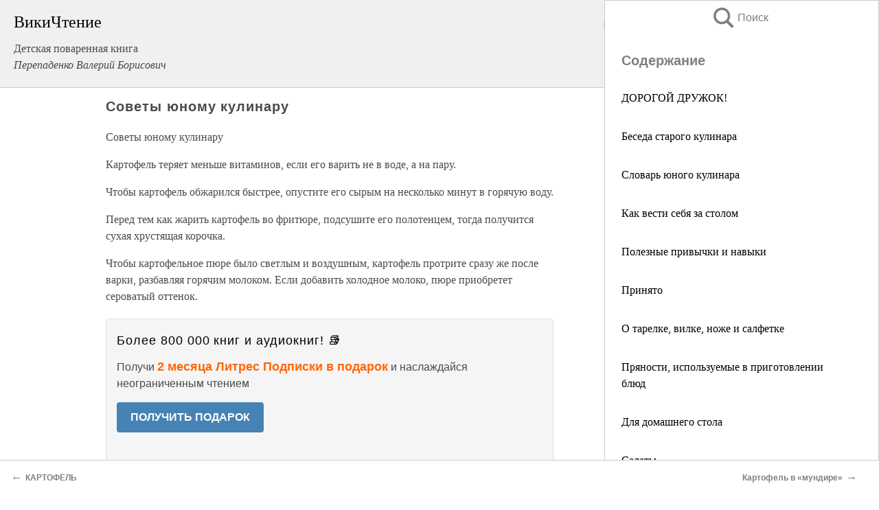

--- FILE ---
content_type: text/html; charset=UTF-8
request_url: https://eda.wikireading.ru/146217
body_size: 23138
content:
<!doctype html>



<html><head>

<!-- Yandex.RTB -->
<script>window.yaContextCb=window.yaContextCb||[]</script>
<script src="https://yandex.ru/ads/system/context.js" async></script>

  <meta charset="utf-8">
  <title>Советы юному кулинару. Детская поваренная книга</title>
  
       <link rel="amphtml" href="https://eda.wikireading.ru/amp146217">
     
  
  <link rel="shortcut icon" type="image/png" href="https://storage.yandexcloud.net/wr4files/favicon.ico">
  <!-- Global site tag (gtag.js) - Google Analytics -->
<script async src="https://www.googletagmanager.com/gtag/js?id=UA-90677494-20"></script><script>
  window.dataLayer = window.dataLayer || [];
  function gtag(){dataLayer.push(arguments);}
  gtag('js', new Date());

  gtag('config', 'UA-90677494-20');
</script>  
  
 <meta name="viewport" content="width=device-width,minimum-scale=1,initial-scale=1">

  
<script type="text/javascript"  async="" src="https://cdn.ampproject.org/v0.js"></script>
<script type="text/javascript" custom-element="amp-sidebar" src="https://cdn.ampproject.org/v0/amp-sidebar-0.1.js" async=""></script>
<script type="text/javascript" async custom-element="amp-fx-collection" src="https://cdn.ampproject.org/v0/amp-fx-collection-0.1.js"></script>


  



 <style>/*! Bassplate | MIT License | http://github.com/basscss/bassplate */
  
  
  
  .lrpromo-container {
  background-color: #f5f5f5;
  border: 1px solid #e0e0e0;
  border-radius: 5px;
  padding: 15px;
  margin: 20px 0;
  font-family: Arial, sans-serif;
  max-width: 100%;
}
.lrpromo-flex {
  display: flex;
  align-items: center;
  justify-content: space-between;
  flex-wrap: wrap;
}
.lrpromo-content {
  flex: 1;
  min-width: 200px;
  margin-bottom:50px;
}
.lrpromo-heading {
  color: #000000;
  margin-top: 0;
  margin-bottom: 10px;
  font-size: 18px;
}
.lrpromo-text {
  margin-top: 0;
  margin-bottom: 10px;
  font-size: 16px;
}
.lrpromo-highlight {
  color: #ff6600;
  font-size: 18px;
  font-weight: bold;
}
.lrpromo-button {
  display: inline-block;
  background-color: #4682B4;
  color: white;
  text-decoration: none;
  padding: 10px 20px;
  border-radius: 4px;
  font-weight: bold;
  margin-top: 5px;
}
.lrpromo-image-container {
  margin-right: 20px;
  text-align: center;
}
.lrpromo-image {
  max-width: 100px;
  height: auto;
  display: block;
  margin: 0 auto;
  border-radius: 15px;
}
  
  
 
  /* some basic button styling */
      .favorite-button input[type=submit] {
        width: 48px;
        height: 48px;
        cursor: pointer;
        border: none;
        margin: 4px;
        transition: background 300ms ease-in-out;
		
      }
      .favorite-button amp-list {
        margin: var(--space-2);
      }

      .favorite-button .heart-fill {
        background: url('data:image/svg+xml;utf8,<svg xmlns="http://www.w3.org/2000/svg" width="48" height="48" viewBox="0 0 48 48"><path d="M34 6h-20c-2.21 0-3.98 1.79-3.98 4l-.02 32 14-6 14 6v-32c0-2.21-1.79-4-4-4z"/><path d="M0 0h48v48h-48z" fill="none"/></svg>');
      }
      .favorite-button .heart-border {
        background: url('data:image/svg+xml;utf8,<svg xmlns="http://www.w3.org/2000/svg" width="48" height="48" viewBox="0 0 48 48"><path d="M34 6h-20c-2.21 0-3.98 1.79-3.98 4l-.02 32 14-6 14 6v-32c0-2.21-1.79-4-4-4zm0 30l-10-4.35-10 4.35v-26h20v26z"/><path d="M0 0h48v48h-48z" fill="none"/></svg>');
      }
      /* While the page loads we show a grey heart icon to indicate that the functionality is not yet available. */
      .favorite-button .heart-loading,
      .favorite-button .heart-loading[placeholder] {
        background: url('data:image/svg+xml;utf8,<svg xmlns="http://www.w3.org/2000/svg" width="48" height="48" viewBox="0 0 48 48"><path d="M34 6h-20c-2.21 0-3.98 1.79-3.98 4l-.02 32 14-6 14 6v-32c0-2.21-1.79-4-4-4zm0 30l-10-4.35-10 4.35v-26h20v26z"/><path d="M0 0h48v48h-48z" fill="none"/></svg>');
      }
      .favorite-button .favorite-container {
        display: flex;
        align-items: center;
        justify-content: center;
      }
      .favorite-button .favorite-count {
	    
        display: flex;
        align-items: center;
        justify-content: center;
        padding: var(--space-1);
        margin-left: var(--space-1);
        position: relative;
        width: 48px;
        background: var(--color-primary);
        border-radius: .4em;
        color: var(--color-text-light);
      }
	  
	  
	  
	  
      .favorite-button .favorite-count.loading {
        color: #ccc;
        background: var(--color-bg-light);
      }
      .favorite-button .favorite-count.loading:after {
        border-right-color: var(--color-bg-light);
      }
      .favorite-button .favorite-count:after {
        content: '';
        position: absolute;
        left: 0;
        top: 50%;
        width: 0;
        height: 0;
        border: var(--space-1) solid transparent;
        border-right-color: var(--color-primary);
        border-left: 0;
        margin-top: calc(-1 * var(--space-1));
        margin-left: calc(-1 * var(--space-1));
      }
      /* A simple snackbar to show an error */
      #favorite-failed-message {
        display: flex;
        justify-content: space-between;
        position: fixed;
        bottom: 0;
        left: 0;
        right: 0;
        margin: 0 auto;
        width: 100%;
        max-width: 450px;
        background: #323232;
        color: white;
        padding: 1rem 1.5rem;
        z-index: 1000;
      }
      #favorite-failed-message div {
        color: #64dd17;
        margin: 0 1rem;
        cursor: pointer;
      }
  
     amp-img.contain img {
   object-fit: contain;
 }
 .fixed-height-container {
   position: relative;
   width: 100%;
   height: 300px;
 }
 
 .paddingleft10{
 padding-left:10px;
 }
 

 
 .color-light-grey{
 color:#CCCCCC;
 }
 
 .margin-bottom20{
 margin-bottom:20px;
 }
 
 .margin-bottom30{
 margin-bottom:30px;
 }
 
 .margin-top15{
 margin-top:15px;
 }
 
 .margin-top20{
 margin-top:20px;
 }
 
 .margin-top30{
 margin-top:30px;
 }
.margin-left15{margin-left:15px}

margin-left10{margin-left:10px}

.custom-central-block{max-width:700px;margin:0 auto;display:block}


 
  .h1class{
 font-size:20px;
 line-height:45px;
 font-weight:bold;
 line-height:25px;
 margin-top:15px;
 padding-bottom:10px;
 }
 
.font-family-1{font-family: Geneva, Arial, Helvetica, sans-serif;}
 

 
 .custom_down_soder{
  font-size:10px;
  margin-left:3px;
 }
 
 
  .custom_search_input {
        
		
		margin-top:15px;

        margin-right:10px;
        
		width:100%;
		height:50px;
		font-size:16px
      }
  
  .menu_button {
 width:30px;
 height:30px;
background: url('data:image/svg+xml;utf8,<svg xmlns="http://www.w3.org/2000/svg" width="30" height="30" viewBox="0 0 24 24"><path style="fill:gray;" d="M6,15h12c0.553,0,1,0.447,1,1v1c0,0.553-0.447,1-1,1H6c-0.553,0-1-0.447-1-1v-1C5,15.447,5.447,15,6,15z M5,11v1c0,0.553,0.447,1,1,1h12c0.553,0,1-0.447,1-1v-1c0-0.553-0.447-1-1-1H6C5.447,10,5,10.447,5,11z M5,6v1c0,0.553,0.447,1,1,1h12c0.553,0,1-0.447,1-1V6c0-0.553-0.447-1-1-1H6C5.447,5,5,5.447,5,6z"/></svg>');
border:hidden;
cursor:pointer;
background-repeat:no-repeat;
     }

	  
	  
 .search_button {
 width:30px;
 height:30px;
background: url('data:image/svg+xml;utf8,<svg xmlns="http://www.w3.org/2000/svg" width="30" height="30" viewBox="0 0 24 24"><path style="fill:gray;" d="M23.809 21.646l-6.205-6.205c1.167-1.605 1.857-3.579 1.857-5.711 0-5.365-4.365-9.73-9.731-9.73-5.365 0-9.73 4.365-9.73 9.73 0 5.366 4.365 9.73 9.73 9.73 2.034 0 3.923-.627 5.487-1.698l6.238 6.238 2.354-2.354zm-20.955-11.916c0-3.792 3.085-6.877 6.877-6.877s6.877 3.085 6.877 6.877-3.085 6.877-6.877 6.877c-3.793 0-6.877-3.085-6.877-6.877z"/></svg>');
border:hidden;
cursor:pointer;
background-repeat:no-repeat;
     }
	  
.custom_right_sidebar{
padding:10px;  
background-color:#fff;
color:#000;
min-width:300px;
width:500px
 }
 
 .custom_sidebar{
background-color:#fff;
color:#000;
min-width:300px;
width:500px
 }
 
.wr_logo{
font-size:24px;
color:#000000;
margin-bottom:15px
} 
 
.custom-start-block{
background-color:#f0f0f0;
border-bottom-color:#CCCCCC;
border-bottom-style:solid;
border-bottom-width:1px;
padding:20px;
padding-top:70px;
} 

.custom-last-block{
background-color:#f0f0f0;
border-top-color:#CCCCCC;
border-top-style:solid;
border-top-width:1px;
padding:20px;
} 

.none-underline{text-decoration:none;}

.footer-items{margin:0 auto; width:180px; }

.cusom-share-button-position{float:right  }
.cusom-search-button-position{position:absolute; right:50%; z-index:999; top:10px;  }

.bpadding-bottom-60{padding-bottom:60px;}
.custom_padding_sidebar{padding-bottom:60px; padding-top:60px}



 p{margin-top:10px; }
 .top5{margin-top:5px; }
 .top10{margin-top:20px; display:block}
 
 amp-social-share[type="vk"] {
  background-image: url("https://storage.yandexcloud.net/wr4files/vk-icon.png");
}

 .custom-img{object-fit: cover; max-width:100%; margin: 0 auto; display: block;}


.custom-selection-search-button{font-weight:bold; color:#666666; margin-left:10px}

.custom-select-search-button{cursor:pointer; color:#666666; margin-left:10px; text-decoration: underline;}

.custom-selected-item{font-weight:bold; font-size:20px}


.custom-footer{background-color:#fff; color:#000; position:fixed; bottom:0; 
z-index:99;
width:100%;
border-top-color:#CCCCCC;
border-top-style:solid;
border-top-width:0.7px;
height:50px
}


.custom-header{
background-color:#fff; 
color:#000; 
z-index:999;
width:100%;
border-bottom-color:#CCCCCC;
border-bottom-style:solid;
border-bottom-width:0.7px;
height:50px;
z-index:99999999;

}

.custom_ad_height{height:300px}

.desktop_side_block{
display:block;
position:fixed;
overflow:auto; 
height:100%;
 right: 0;
 top:0;
 
 background: whitesmoke;overflow-y: scroll;border:1px solid;
 border-color:#CCCCCC;
 z-index:99;
}


.desktop_side_block::-webkit-scrollbar-track {border-radius: 4px;}
.desktop_side_block::-webkit-scrollbar {width: 6px;}
.desktop_side_block::-webkit-scrollbar-thumb {border-radius: 4px;background: #CCCCCC;}
.desktop_side_block::-webkit-scrollbar-thumb {background:  #CCCCCC;}


@media (min-width: 1100px) { body { width:75% } main {width:700px} .ampstart-sidebar{width:400px} .custom-start-block{padding-right:50px; padding-top:20px;} .custom-header{visibility: hidden;} .ampstart-faq-item{width:300px}}
@media (min-width: 900px) and (max-width: 1100px)  { body { width:80% } main {width:600px} .ampstart-sidebar{width:300px} .custom-start-block{padding-right:50px; padding-top:20px;} .custom-header{visibility: hidden;} .ampstart-faq-item{width:300px}}


.padding-bootom-30{padding-bottom:30px}

.padding-bootom-70{padding-bottom:70px}

.padding-left-35{padding-left:35px}

.padding-left-30{padding-left:30px}

.border-bottom-gray{border-bottom: 1px solid gray;}

.width-75{width:75px}

.width-225{width:225px}

.color-gray{color:gray;}

.bold{font-weight:bold}

.font-size-12{font-size:12px}

.font-size-14{font-size:14px}

.font-20{font-size:20px}

.crop_text {
    white-space: nowrap; 
    overflow: hidden; 
    text-overflow: ellipsis; 
	padding-left:5px;
	padding-right:5px;
   }
.overflow-hidden{ overflow:hidden;} 

.right-position{margin-left: auto; margin-right: 0;}

.center-position{margin:0 auto}

.display-block{display:block}

.poinrer{cursor:pointer}

.clean_button{border: none; outline: none; background:none}

.height-70{height:70px} 

.line-height-15{line-height:15px}

.custom-notification{
        position: fixed;
        padding:100px 100px;
        top: 0;
        width:100%;
        height:100%;  
        display: block;
        z-index:9;
		background-color:#FFFFFF      
    }  
	
	/*----------------------------------------------------------------------------------------------------------------------------------*/


 
 
      html {
        font-family:Georgia, serif;
        line-height: 1.15;
        -ms-text-size-adjust: 100%;
        -webkit-text-size-adjust: 100%;
      }
      body {
        margin: 0;
      }
      article,
      aside,
      footer,
      header,
      nav,
      section {
        display: block;
      }
      h1 {
        font-size: 2em;
        margin: 0.67em 0;
      }
      figcaption,
      figure,
      main {
        display: block;
      }
      figure {
        margin: 1em 40px;
      }
      hr {
        box-sizing: content-box;
        height: 0;
        overflow: visible;
      }
      pre {
        font-family: monospace, monospace;
        font-size: 1em;
      }
      a {
        background-color: transparent;
        -webkit-text-decoration-skip: objects;
      }
      a:active,
      a:hover {
        outline-width: 0;
      }
      abbr[title] {
        border-bottom: none;
        text-decoration: underline;
        text-decoration: underline dotted;
      }
      b,
      strong {
        font-weight: inherit;
        font-weight: bolder;
      }
      code,
      kbd,
      samp {
        font-family: monospace, monospace;
        font-size: 1em;
      }
      dfn {
        font-style: italic;
      }
      mark {
        background-color: #ff0;
        color: #000;
      }
      small {
        font-size: 80%;
      }
      sub,
      sup {
        font-size: 75%;
        line-height: 0;
        position: relative;
        vertical-align: baseline;
      }
      sub {
        bottom: -0.25em;
      }
      sup {
        top: -0.5em;
      }
      audio,
      video {
        display: inline-block;
      }
      audio:not([controls]) {
        display: none;
        height: 0;
      }
      img {
        border-style: none;
      }
      svg:not(:root) {
        overflow: hidden;
      }
      button,
      input,
      optgroup,
      select,
      textarea {
        font-family: sans-serif;
        font-size: 100%;
        line-height: 1.15;
        margin: 0;
      }
      button,
      input {
        overflow: visible;
      }
      button,
      select {
        text-transform: none;
      }
      [type='reset'],
      [type='submit'],
      button,
      html [type='button'] {
        -webkit-appearance: button;
      }
      [type='button']::-moz-focus-inner,
      [type='reset']::-moz-focus-inner,
      [type='submit']::-moz-focus-inner,
      button::-moz-focus-inner {
        border-style: none;
        padding: 0;
      }
      [type='button']:-moz-focusring,
      [type='reset']:-moz-focusring,
      [type='submit']:-moz-focusring,
      button:-moz-focusring {
        outline: 1px dotted ButtonText;
      }
      fieldset {
        border: 1px solid silver;
        margin: 0 2px;
        padding: 0.35em 0.625em 0.75em;
      }
      legend {
        box-sizing: border-box;
        color: inherit;
        display: table;
        max-width: 100%;
        padding: 0;
        white-space: normal;
      }
      progress {
        display: inline-block;
        vertical-align: baseline;
      }
      textarea {
        overflow: auto;
      }
      [type='checkbox'],
      [type='radio'] {
        box-sizing: border-box;
        padding: 0;
      }
      [type='number']::-webkit-inner-spin-button,
      [type='number']::-webkit-outer-spin-button {
        height: auto;
      }
      [type='search'] {
        -webkit-appearance: textfield;
        outline-offset: -2px;
      }
      [type='search']::-webkit-search-cancel-button,
      [type='search']::-webkit-search-decoration {
        -webkit-appearance: none;
      }
      ::-webkit-file-upload-button {
        -webkit-appearance: button;
        font: inherit;
      }
      details,
      menu {
        display: block;
      }
      summary {
        display: list-item;
      }
      canvas {
        display: inline-block;
      }
      [hidden],
      template {
        display: none;
      }
      .h00 {
        font-size: 4rem;
      }
      .h0,
      .h1 {
        font-size: 3rem;
      }
      .h2 {
        font-size: 2rem;
      }
      .h3 {
        font-size: 1.5rem;
      }
      .h4 {
        font-size: 1.125rem;
      }
      .h5 {
        font-size: 0.875rem;
      }
      .h6 {
        font-size: 0.75rem;
      }
      .font-family-inherit {
        font-family: inherit;
      }
      .font-size-inherit {
        font-size: inherit;
      }
      .text-decoration-none {
        text-decoration: none;
      }
      .bold {
        font-weight: 700;
      }
      .regular {
        font-weight: 400;
      }
      .italic {
        font-style: italic;
      }
      .caps {
        text-transform: uppercase;
        letter-spacing: 0.2em;
      }
      .left-align {
        text-align: left;
      }
      .center {
        text-align: center;
      }
      .right-align {
        text-align: right;
      }
      .justify {
        text-align: justify;
      }
      .nowrap {
        white-space: nowrap;
      }
      .break-word {
        word-wrap: break-word;
      }
      .line-height-1 {
        line-height: 1rem;
      }
      .line-height-2 {
        line-height: 1.125rem;
      }
      .line-height-3 {
        line-height: 1.5rem;
      }
      .line-height-4 {
        line-height: 2rem;
      }
      .list-style-none {
        list-style: none;
      }
      .underline {
        text-decoration: underline;
      }
      .truncate {
        max-width: 100%;
        overflow: hidden;
        text-overflow: ellipsis;
        white-space: nowrap;
      }
      .list-reset {
        list-style: none;
        padding-left: 0;
      }
      .inline {
        display: inline;
      }
      .block {
        display: block;
      }
      .inline-block {
        display: inline-block;
      }
      .table {
        display: table;
      }
      .table-cell {
        display: table-cell;
      }
      .overflow-hidden {
        overflow: hidden;
      }
      .overflow-scroll {
        overflow: scroll;
      }
      .overflow-auto {
        overflow: auto;
      }
      .clearfix:after,
      .clearfix:before {
        content: ' ';
        display: table;
      }
      .clearfix:after {
        clear: both;
      }
      .left {
        float: left;
      }
      .right {
        float: right;
      }
      .fit {
        max-width: 100%;
      }
      .max-width-1 {
        max-width: 24rem;
      }
      .max-width-2 {
        max-width: 32rem;
      }
      .max-width-3 {
        max-width: 48rem;
      }
      .max-width-4 {
        max-width: 64rem;
      }
      .border-box {
        box-sizing: border-box;
      }
      .align-baseline {
        vertical-align: baseline;
      }
      .align-top {
        vertical-align: top;
      }
      .align-middle {
        vertical-align: middle;

      }
      .align-bottom {
        vertical-align: bottom;
      }
      .m0 {
        margin: 0;
      }
      .mt0 {
        margin-top: 0;
      }
      .mr0 {
        margin-right: 0;
      }
      .mb0 {
        margin-bottom: 0;
      }
      .ml0,
      .mx0 {
        margin-left: 0;
      }
      .mx0 {
        margin-right: 0;
      }
      .my0 {
        margin-top: 0;
        margin-bottom: 0;
      }
      .m1 {
        margin: 0.5rem;
      }
      .mt1 {
        margin-top: 0.5rem;
      }
      .mr1 {
        margin-right: 0.5rem;
      }
      .mb1 {
        margin-bottom: 0.5rem;
      }
      .ml1,
      .mx1 {
        margin-left: 0.5rem;
      }
      .mx1 {
        margin-right: 0.5rem;
      }
      .my1 {
        margin-top: 0.5rem;
        margin-bottom: 0.5rem;
      }
      .m2 {
        margin: 1rem;
      }
      .mt2 {
        margin-top: 1rem;
      }
      .mr2 {
        margin-right: 1rem;
      }
      .mb2 {
        margin-bottom: 1rem;
      }
      .ml2,
      .mx2 {
        margin-left: 1rem;
      }
      .mx2 {
        margin-right: 1rem;
      }
      .my2 {
        margin-top: 1rem;
        margin-bottom: 1rem;
      }
      .m3 {
        margin: 1.5rem;
      }
      .mt3 {
        margin-top: 1.5rem;
      }
      .mr3 {
        margin-right: 1.5rem;
      }
      .mb3 {
        margin-bottom: 1.5rem;
      }
      .ml3,
      .mx3 {
        margin-left: 1.5rem;
      }
      .mx3 {
        margin-right: 1.5rem;
      }
      .my3 {
        margin-top: 1.5rem;
        margin-bottom: 1.5rem;
      }
      .m4 {
        margin: 2rem;
      }
      .mt4 {
        margin-top: 2rem;
      }
      .mr4 {
        margin-right: 2rem;
      }
      .mb4 {
        margin-bottom: 2rem;
      }
      .ml4,
      .mx4 {
        margin-left: 2rem;
      }
      .mx4 {
        margin-right: 2rem;
      }
      .my4 {
        margin-top: 2rem;
        margin-bottom: 2rem;
      }
      .mxn1 {
        margin-left: calc(0.5rem * -1);
        margin-right: calc(0.5rem * -1);
      }
      .mxn2 {
        margin-left: calc(1rem * -1);
        margin-right: calc(1rem * -1);
      }
      .mxn3 {
        margin-left: calc(1.5rem * -1);
        margin-right: calc(1.5rem * -1);
      }
      .mxn4 {
        margin-left: calc(2rem * -1);
        margin-right: calc(2rem * -1);
      }
      .m-auto {
        margin: auto;
      }
      .mt-auto {
        margin-top: auto;
      }
      .mr-auto {
        margin-right: auto;
      }
      .mb-auto {
        margin-bottom: auto;
      }
      .ml-auto,
      .mx-auto {
        margin-left: auto;
      }
      .mx-auto {
        margin-right: auto;
      }
      .my-auto {
        margin-top: auto;
        margin-bottom: auto;
      }
      .p0 {
        padding: 0;
      }
      .pt0 {
        padding-top: 0;
      }
      .pr0 {
        padding-right: 0;
      }
      .pb0 {
        padding-bottom: 0;
      }
      .pl0,
      .px0 {
        padding-left: 0;
      }
      .px0 {
        padding-right: 0;
      }
      .py0 {
        padding-top: 0;
        padding-bottom: 0;
      }
      .p1 {
        padding: 0.5rem;
      }
      .pt1 {
        padding-top: 0.5rem;
      }
      .pr1 {
        padding-right: 0.5rem;
      }
      .pb1 {
        padding-bottom: 0.5rem;
      }
      .pl1 {
        padding-left: 0.5rem;
      }
      .py1 {
        padding-top: 0.5rem;
        padding-bottom: 0.5rem;
      }
      .px1 {
        padding-left: 0.5rem;
        padding-right: 0.5rem;
      }
      .p2 {
        padding: 1rem;
      }
      .pt2 {
        padding-top: 1rem;
      }
      .pr2 {
        padding-right: 1rem;
      }
      .pb2 {
        padding-bottom: 1rem;
      }
      .pl2 {
        padding-left: 1rem;
      }
      .py2 {
        padding-top: 1rem;
        padding-bottom: 1rem;
      }
      .px2 {
        padding-left: 1rem;
        padding-right: 1rem;
      }
      .p3 {
        padding: 1.5rem;
      }
      .pt3 {
        padding-top: 1.5rem;
      }
      .pr3 {
        padding-right: 1.5rem;
      }
      .pb3 {
        padding-bottom: 1.5rem;
      }
      .pl3 {
        padding-left: 1.5rem;
      }
      .py3 {
        padding-top: 1.5rem;
        padding-bottom: 1.5rem;
      }
      .px3 {
        padding-left: 1.5rem;
        padding-right: 1.5rem;
      }
      .p4 {
        padding: 2rem;
      }
      .pt4 {
        padding-top: 2rem;
      }
      .pr4 {
        padding-right: 2rem;
      }
      .pb4 {
        padding-bottom: 2rem;
      }
      .pl4 {
        padding-left: 2rem;
      }
      .py4 {
        padding-top: 2rem;
        padding-bottom: 2rem;
      }
      .px4 {
        padding-left: 2rem;
        padding-right: 2rem;
      }
      .col {
        float: left;
      }
      .col,
      .col-right {
        box-sizing: border-box;
      }
      .col-right {
        float: right;
      }
      .col-1 {
        width: 8.33333%;
      }
      .col-2 {
        width: 16.66667%;
      }
      .col-3 {
        width: 25%;
      }
      .col-4 {
        width: 33.33333%;
      }
      .col-5 {
        width: 41.66667%;
      }
      .col-6 {
        width: 50%;
      }
      .col-7 {
        width: 58.33333%;
      }
      .col-8 {
        width: 66.66667%;
      }
      .col-9 {
        width: 75%;
      }
      .col-10 {
        width: 83.33333%;
      }
      .col-11 {
        width: 91.66667%;
      }
      .col-12 {
        width: 100%;
      }
      @media (min-width: 40.06rem) {
        .sm-col {
          float: left;
          box-sizing: border-box;
        }
        .sm-col-right {
          float: right;
          box-sizing: border-box;
        }
        .sm-col-1 {
          width: 8.33333%;
        }
        .sm-col-2 {
          width: 16.66667%;
        }
        .sm-col-3 {
          width: 25%;
        }
        .sm-col-4 {
          width: 33.33333%;
        }
        .sm-col-5 {
          width: 41.66667%;
        }
        .sm-col-6 {
          width: 50%;
        }
        .sm-col-7 {
          width: 58.33333%;
        }
        .sm-col-8 {
          width: 66.66667%;
        }
        .sm-col-9 {
          width: 75%;
        }
        .sm-col-10 {
          width: 83.33333%;
        }
        .sm-col-11 {
          width: 91.66667%;
        }
        .sm-col-12 {
          width: 100%;
        }
      }
      @media (min-width: 52.06rem) {
        .md-col {
          float: left;
          box-sizing: border-box;
        }
        .md-col-right {
          float: right;
          box-sizing: border-box;
        }
        .md-col-1 {
          width: 8.33333%;
        }
        .md-col-2 {
          width: 16.66667%;
        }
        .md-col-3 {
          width: 25%;
        }
        .md-col-4 {
          width: 33.33333%;
        }
        .md-col-5 {
          width: 41.66667%;
        }
        .md-col-6 {
          width: 50%;
        }
        .md-col-7 {
          width: 58.33333%;
        }
        .md-col-8 {
          width: 66.66667%;
        }
        .md-col-9 {
          width: 75%;
        }
        .md-col-10 {
          width: 83.33333%;
        }
        .md-col-11 {
          width: 91.66667%;
        }
        .md-col-12 {
          width: 100%;
        }
      }
      @media (min-width: 64.06rem) {
        .lg-col {
          float: left;
          box-sizing: border-box;
        }
        .lg-col-right {
          float: right;
          box-sizing: border-box;
        }
        .lg-col-1 {
          width: 8.33333%;
        }
        .lg-col-2 {
          width: 16.66667%;
        }
        .lg-col-3 {
          width: 25%;
        }
        .lg-col-4 {
          width: 33.33333%;
        }
        .lg-col-5 {
          width: 41.66667%;
        }
        .lg-col-6 {
          width: 50%;
        }
        .lg-col-7 {
          width: 58.33333%;
        }
        .lg-col-8 {
          width: 66.66667%;
        }
        .lg-col-9 {
          width: 75%;
        }
        .lg-col-10 {
          width: 83.33333%;
        }
        .lg-col-11 {
          width: 91.66667%;
        }
        .lg-col-12 {
          width: 100%;
        }
      }
      .flex {
        display: -ms-flexbox;
        display: flex;
      }
      @media (min-width: 40.06rem) {
        .sm-flex {
          display: -ms-flexbox;
          display: flex;
        }
      }
      @media (min-width: 52.06rem) {
        .md-flex {
          display: -ms-flexbox;
          display: flex;
        }
      }
      @media (min-width: 64.06rem) {
        .lg-flex {
          display: -ms-flexbox;
          display: flex;
        }
      }
      .flex-column {
        -ms-flex-direction: column;
        flex-direction: column;
      }
      .flex-wrap {
        -ms-flex-wrap: wrap;
        flex-wrap: wrap;
      }
      .items-start {
        -ms-flex-align: start;
        align-items: flex-start;
      }
      .items-end {
        -ms-flex-align: end;
        align-items: flex-end;
      }
      .items-center {
        -ms-flex-align: center;
        align-items: center;
      }
      .items-baseline {
        -ms-flex-align: baseline;
        align-items: baseline;
      }
      .items-stretch {
        -ms-flex-align: stretch;
        align-items: stretch;
      }
      .self-start {
        -ms-flex-item-align: start;
        align-self: flex-start;
      }
      .self-end {
        -ms-flex-item-align: end;
        align-self: flex-end;
      }
      .self-center {
        -ms-flex-item-align: center;
        -ms-grid-row-align: center;
        align-self: center;
      }
      .self-baseline {
        -ms-flex-item-align: baseline;
        align-self: baseline;
      }
      .self-stretch {
        -ms-flex-item-align: stretch;
        -ms-grid-row-align: stretch;
        align-self: stretch;
      }
      .justify-start {
        -ms-flex-pack: start;
        justify-content: flex-start;
      }
      .justify-end {
        -ms-flex-pack: end;
        justify-content: flex-end;
      }
      .justify-center {
        -ms-flex-pack: center;
        justify-content: center;
      }
      .justify-between {
        -ms-flex-pack: justify;
        justify-content: space-between;
      }
      .justify-around {
        -ms-flex-pack: distribute;
        justify-content: space-around;
      }
      .justify-evenly {
        -ms-flex-pack: space-evenly;
        justify-content: space-evenly;
      }
      .content-start {
        -ms-flex-line-pack: start;
        align-content: flex-start;
      }
      .content-end {
        -ms-flex-line-pack: end;
        align-content: flex-end;
      }
      .content-center {
        -ms-flex-line-pack: center;
        align-content: center;
      }
      .content-between {
        -ms-flex-line-pack: justify;
        align-content: space-between;
      }
      .content-around {
        -ms-flex-line-pack: distribute;
        align-content: space-around;
      }
      .content-stretch {
        -ms-flex-line-pack: stretch;
        align-content: stretch;
      }
      .flex-auto {

        -ms-flex: 1 1 auto;
        flex: 1 1 auto;
        min-width: 0;
        min-height: 0;
      }
      .flex-none {
        -ms-flex: none;
        flex: none;
      }
      .order-0 {
        -ms-flex-order: 0;
        order: 0;
      }
      .order-1 {
        -ms-flex-order: 1;
        order: 1;
      }
      .order-2 {
        -ms-flex-order: 2;
        order: 2;
      }
      .order-3 {
        -ms-flex-order: 3;
        order: 3;
      }
      .order-last {
        -ms-flex-order: 99999;
        order: 99999;
      }
      .relative {
        position: relative;
      }
      .absolute {
        position: absolute;
      }
      .fixed {
        position: fixed;
      }
      .top-0 {
        top: 0;
      }
      .right-0 {
        right: 0;
      }
      .bottom-0 {
        bottom: 0;
      }
      .left-0 {
        left: 0;
      }
      .z1 {
        z-index: 1;
      }
      .z2 {
        z-index: 2;
      }
      .z3 {
        z-index: 3;
      }
      .z4 {
        z-index: 4;
      }
      .border {
        border-style: solid;
        border-width: 1px;
      }
      .border-top {
        border-top-style: solid;
        border-top-width: 1px;
      }
      .border-right {
        border-right-style: solid;
        border-right-width: 1px;
      }
      .border-bottom {
        border-bottom-style: solid;
        border-bottom-width: 1px;
      }
      .border-left {
        border-left-style: solid;
        border-left-width: 1px;
      }
      .border-none {
        border: 0;
      }
      .rounded {
        border-radius: 3px;
      }
      .circle {
        border-radius: 50%;
      }
      .rounded-top {
        border-radius: 3px 3px 0 0;
      }
      .rounded-right {
        border-radius: 0 3px 3px 0;
      }
      .rounded-bottom {
        border-radius: 0 0 3px 3px;
      }
      .rounded-left {
        border-radius: 3px 0 0 3px;
      }
      .not-rounded {
        border-radius: 0;
      }
      .hide {
        position: absolute;
        height: 1px;
        width: 1px;
        overflow: hidden;
        clip: rect(1px, 1px, 1px, 1px);
      }
      @media (max-width: 40rem) {
        .xs-hide {
          display: none;
        }
      }
      @media (min-width: 40.06rem) and (max-width: 52rem) {
        .sm-hide {
          display: none;
        }
      }
      @media (min-width: 52.06rem) and (max-width: 64rem) {
        .md-hide {
          display: none;
        }
      }
      @media (min-width: 64.06rem) {
        .lg-hide {
          display: none;
        }
      }
      .display-none {
        display: none;
      }
      * {
        box-sizing: border-box;
      }
	  

      body {
        background: #fff;
        color: #4a4a4a;
        font-family:Georgia, serif;
        min-width: 315px;
        overflow-x: hidden;
       /* font-smooth: always;
        -webkit-font-smoothing: antialiased;*/
      }
      main {
       margin: 0 auto;
      }
    
      .ampstart-accent {
        color: #003f93;
      }
      #content:target {
        margin-top: calc(0px - 3.5rem);
        padding-top: 3.5rem;
      }
      .ampstart-title-lg {
        font-size: 3rem;
        line-height: 3.5rem;
        letter-spacing: 0.06rem;
      }
      .ampstart-title-md {
        font-size: 2rem;
        line-height: 2.5rem;
        letter-spacing: 0.06rem;
      }
      .ampstart-title-sm {
        font-size: 1.5rem;
        line-height: 2rem;
        letter-spacing: 0.06rem;
      }
      .ampstart-subtitle,
      body {
        line-height: 1.5rem;
        letter-spacing: normal;
      }
      .ampstart-subtitle {
        color: #003f93;
        font-size: 1rem;
      }
      .ampstart-byline,

      .ampstart-caption,
      .ampstart-hint,
      .ampstart-label {
        font-size: 0.875rem;
        color: #4f4f4f;
        line-height: 1.125rem;
        letter-spacing: 0.06rem;
      }
      .ampstart-label {
        text-transform: uppercase;
      }
      .ampstart-footer,
      .ampstart-small-text {
        font-size: 0.75rem;
        line-height: 1rem;
        letter-spacing: 0.06rem;
      }
      .ampstart-card {
        box-shadow: 0 1px 1px 0 rgba(0, 0, 0, 0.14),
          0 1px 1px -1px rgba(0, 0, 0, 0.14), 0 1px 5px 0 rgba(0, 0, 0, 0.12);
      }
      .h1,
      h1 {
        font-size: 3rem;
        line-height: 3.5rem;
      }
      .h2,
      h2 {
        font-size: 2rem;
        line-height: 2.5rem;
      }
      .h3,
      h3 {
        font-size: 1.5rem;
        line-height: 2rem;
      }
      .h4,
      h4 {
        font-size: 1.125rem;
        line-height: 1.5rem;
      }
      .h5,
      h5 {
        font-size: 0.875rem;
        line-height: 1.125rem;
      }
      .h6,
      h6 {
        font-size: 0.75rem;
        line-height: 1rem;
      }
      h1,
      h2,
      h3,
      h4,
      h5,
      h6 {
        margin: 0;
        padding: 0;
        font-weight: 400;
        letter-spacing: 0.06rem;
      }
      a,
      a:active,
      a:visited {
        color: inherit;
      }
      .ampstart-btn {
        font-family: inherit;
        font-weight: inherit;
        font-size: 1rem;
        line-height: 1.125rem;
        padding: 0.7em 0.8em;
        text-decoration: none;
        white-space: nowrap;
        word-wrap: normal;
        vertical-align: middle;
        cursor: pointer;
        background-color: #000;
        color: #fff;
        border: 1px solid #fff;
      }
      .ampstart-btn:visited {
        color: #fff;
      }
      .ampstart-btn-secondary {
        background-color: #fff;
        color: #000;
        border: 1px solid #000;
      }
      .ampstart-btn-secondary:visited {
        color: #000;
      }
      .ampstart-btn:active .ampstart-btn:focus {
        opacity: 0.8;
      }
      .ampstart-btn[disabled],
      .ampstart-btn[disabled]:active,
      .ampstart-btn[disabled]:focus,
      .ampstart-btn[disabled]:hover {
        opacity: 0.5;
        outline: 0;
        cursor: default;
      }
      .ampstart-dropcap:first-letter {
        color: #000;
        font-size: 3rem;
        font-weight: 700;
        float: left;
        overflow: hidden;
        line-height: 3rem;
        margin-left: 0;
        margin-right: 0.5rem;
      }
      .ampstart-initialcap {
        padding-top: 1rem;
        margin-top: 1.5rem;
      }
      .ampstart-initialcap:first-letter {
        color: #000;
        font-size: 3rem;
        font-weight: 700;
        margin-left: -2px;
      }
      .ampstart-pullquote {
        border: none;
        border-left: 4px solid #000;
        font-size: 1.5rem;
        padding-left: 1.5rem;
      }
      .ampstart-byline time {
        font-style: normal;
        white-space: nowrap;
      }
      .amp-carousel-button-next {
        background-image: url('data:image/svg+xml;charset=utf-8,<svg width="18" height="18" viewBox="0 0 34 34" xmlns="http://www.w3.org/2000/svg"><title>Next</title><path d="M25.557 14.7L13.818 2.961 16.8 0l16.8 16.8-16.8 16.8-2.961-2.961L25.557 18.9H0v-4.2z" fill="%23FFF" fill-rule="evenodd"/></svg>');
      }
      .amp-carousel-button-prev {
        background-image: url('data:image/svg+xml;charset=utf-8,<svg width="18" height="18" viewBox="0 0 34 34" xmlns="http://www.w3.org/2000/svg"><title>Previous</title><path d="M33.6 14.7H8.043L19.782 2.961 16.8 0 0 16.8l16.8 16.8 2.961-2.961L8.043 18.9H33.6z" fill="%23FFF" fill-rule="evenodd"/></svg>');
      }
      .ampstart-dropdown {
        min-width: 200px;
      }
      .ampstart-dropdown.absolute {
        z-index: 100;
      }
      .ampstart-dropdown.absolute > section,
      .ampstart-dropdown.absolute > section > header {

        height: 100%;
      }
      .ampstart-dropdown > section > header {
        background-color: #000;
        border: 0;
        color: #fff;
      }
      .ampstart-dropdown > section > header:after {
        display: inline-block;
        content: '+';
        padding: 0 0 0 1.5rem;
        color: #003f93;
      }
      .ampstart-dropdown > [expanded] > header:after {
        content: '–';
      }
      .absolute .ampstart-dropdown-items {
        z-index: 200;
      }
      .ampstart-dropdown-item {
        background-color: #000;
        color: #003f93;
        opacity: 0.9;
      }
      .ampstart-dropdown-item:active,
      .ampstart-dropdown-item:hover {
        opacity: 1;
      }
      .ampstart-footer {
        background-color: #fff;
        color: #000;
        padding-top: 5rem;
        padding-bottom: 5rem;
      }
      .ampstart-footer .ampstart-icon {
        fill: #000;
      }
      .ampstart-footer .ampstart-social-follow li:last-child {
        margin-right: 0;
      }
      .ampstart-image-fullpage-hero {
        color: #fff;
      }
      .ampstart-fullpage-hero-heading-text,
      .ampstart-image-fullpage-hero .ampstart-image-credit {
        -webkit-box-decoration-break: clone;
        box-decoration-break: clone;
        background: #000;
        padding: 0 1rem 0.2rem;
      }
      .ampstart-image-fullpage-hero > amp-img {
        max-height: calc(100vh - 3.5rem);
      }
      .ampstart-image-fullpage-hero > amp-img img {
        -o-object-fit: cover;
        object-fit: cover;
      }
      .ampstart-fullpage-hero-heading {
        line-height: 3.5rem;
      }
      .ampstart-fullpage-hero-cta {
        background: transparent;
      }
      .ampstart-readmore {
        background: linear-gradient(0deg, rgba(0, 0, 0, 0.65) 0, transparent);
        color: #fff;
        margin-top: 5rem;
        padding-bottom: 3.5rem;
      }
      .ampstart-readmore:after {
        display: block;
        content: '⌄';
        font-size: 2rem;
      }
      .ampstart-readmore-text {
        background: #000;
      }
      @media (min-width: 52.06rem) {
        .ampstart-image-fullpage-hero > amp-img {
          height: 60vh;
        }
      }
      .ampstart-image-heading {
        color: #fff;
        background: linear-gradient(0deg, rgba(0, 0, 0, 0.65) 0, transparent);
      }
      .ampstart-image-heading > * {
        margin: 0;
      }
      amp-carousel .ampstart-image-with-heading {
        margin-bottom: 0;
      }
      .ampstart-image-with-caption figcaption {
        color: #4f4f4f;
        line-height: 1.125rem;
      }
      amp-carousel .ampstart-image-with-caption {
        margin-bottom: 0;
      }
      .ampstart-input {
        max-width: 100%;
        width: 300px;
        min-width: 100px;
        font-size: 1rem;
        line-height: 1.5rem;
      }
      .ampstart-input [disabled],
      .ampstart-input [disabled] + label {
        opacity: 0.5;
      }
      .ampstart-input [disabled]:focus {
        outline: 0;
      }
      .ampstart-input > input,
      .ampstart-input > select,
      .ampstart-input > textarea {
        width: 100%;
        margin-top: 1rem;
        line-height: 1.5rem;
        border: 0;
        border-radius: 0;
        border-bottom: 1px solid #4a4a4a;
        background: none;
        color: #4a4a4a;
        outline: 0;
      }
      .ampstart-input > label {
        color: #003f93;
        pointer-events: none;
        text-align: left;
        font-size: 0.875rem;
        line-height: 1rem;
        opacity: 0;
        animation: 0.2s;
        animation-timing-function: cubic-bezier(0.4, 0, 0.2, 1);
        animation-fill-mode: forwards;
      }
      .ampstart-input > input:focus,
      .ampstart-input > select:focus,
      .ampstart-input > textarea:focus {
        outline: 0;
      }
      .ampstart-input > input:focus:-ms-input-placeholder,
      .ampstart-input > select:focus:-ms-input-placeholder,
      .ampstart-input > textarea:focus:-ms-input-placeholder {
        color: transparent;
      }
      .ampstart-input > input:focus::placeholder,
      .ampstart-input > select:focus::placeholder,
      .ampstart-input > textarea:focus::placeholder {
        color: transparent;
      }
      .ampstart-input > input:not(:placeholder-shown):not([disabled]) + label,
      .ampstart-input > select:not(:placeholder-shown):not([disabled]) + label,
      .ampstart-input
        > textarea:not(:placeholder-shown):not([disabled])
        + label {
        opacity: 1;
      }
      .ampstart-input > input:focus + label,
      .ampstart-input > select:focus + label,
      .ampstart-input > textarea:focus + label {
        animation-name: a;
      }
      @keyframes a {
        to {
          opacity: 1;
        }
      }
      .ampstart-input > label:after {
        content: '';
        height: 2px;
        position: absolute;
        bottom: 0;
        left: 45%;
        background: #003f93;
        transition: 0.2s;
        transition-timing-function: cubic-bezier(0.4, 0, 0.2, 1);
        visibility: hidden;
        width: 10px;
      }
      .ampstart-input > input:focus + label:after,
      .ampstart-input > select:focus + label:after,
      .ampstart-input > textarea:focus + label:after {
        left: 0;
        width: 100%;
        visibility: visible;
      }
      .ampstart-input > input[type='search'] {
        -webkit-appearance: none;
        -moz-appearance: none;
        appearance: none;
      }
      .ampstart-input > input[type='range'] {
        border-bottom: 0;
      }
      .ampstart-input > input[type='range'] + label:after {
        display: none;
      }
      .ampstart-input > select {
        -webkit-appearance: none;
        -moz-appearance: none;
        appearance: none;
      }
      .ampstart-input > select + label:before {
        content: '⌄';
        line-height: 1.5rem;
        position: absolute;
        right: 5px;
        zoom: 2;
        top: 0;
        bottom: 0;
        color: #003f93;
      }
      .ampstart-input-chk,
      .ampstart-input-radio {
        width: auto;
        color: #4a4a4a;
      }
      .ampstart-input input[type='checkbox'],
      .ampstart-input input[type='radio'] {
        margin-top: 0;
        -webkit-appearance: none;
        -moz-appearance: none;
        appearance: none;
        width: 20px;
        height: 20px;
        border: 1px solid #003f93;
        vertical-align: middle;
        margin-right: 0.5rem;
        text-align: center;
      }
      .ampstart-input input[type='radio'] {
        border-radius: 20px;
      }
      .ampstart-input input[type='checkbox']:not([disabled]) + label,
      .ampstart-input input[type='radio']:not([disabled]) + label {
        pointer-events: auto;
        animation: none;
        vertical-align: middle;
        opacity: 1;
        cursor: pointer;
      }
      .ampstart-input input[type='checkbox'] + label:after,
      .ampstart-input input[type='radio'] + label:after {
        display: none;
      }
      .ampstart-input input[type='checkbox']:after,
      .ampstart-input input[type='radio']:after {
        position: absolute;
        top: 0;
        left: 0;
        bottom: 0;
        right: 0;
        content: ' ';
        line-height: 1.4rem;
        vertical-align: middle;
        text-align: center;
        background-color: #fff;
      }
      .ampstart-input input[type='checkbox']:checked:after {
        background-color: #003f93;
        color: #fff;
        content: '✓';
      }
      .ampstart-input input[type='radio']:checked {
        background-color: #fff;
      }
      .ampstart-input input[type='radio']:after {
        top: 3px;
        bottom: 3px;
        left: 3px;
        right: 3px;
        border-radius: 12px;
      }
      .ampstart-input input[type='radio']:checked:after {
        content: '';
        font-size: 3rem;
        background-color: #003f93;
      }
    /*  .ampstart-input > label,
      _:-ms-lang(x) {
        opacity: 1;
      }
      .ampstart-input > input:-ms-input-placeholder,
      _:-ms-lang(x) {
        color: transparent;
      }
      .ampstart-input > input::placeholder,
      _:-ms-lang(x) {
        color: transparent;
      }
      .ampstart-input > input::-ms-input-placeholder,
      _:-ms-lang(x) {
        color: transparent;
      }*/
      .ampstart-input > select::-ms-expand {
        display: none;
      }
      .ampstart-headerbar {
        background-color: #fff;
        color: #000;
        z-index: 999;
        box-shadow: 0 0 5px 2px rgba(0, 0, 0, 0.1);
      }
      .ampstart-headerbar + :not(amp-sidebar),
      .ampstart-headerbar + amp-sidebar + * {
        margin-top: 3.5rem;
      }
      .ampstart-headerbar-nav .ampstart-nav-item {
        padding: 0 1rem;
        background: transparent;
        opacity: 0.8;
      }
      .ampstart-headerbar-nav {
        line-height: 3.5rem;
      }
      .ampstart-nav-item:active,
      .ampstart-nav-item:focus,
      .ampstart-nav-item:hover {
        opacity: 1;
      }
      .ampstart-navbar-trigger:focus {
        outline: none;
      }
      .ampstart-nav a,
      .ampstart-navbar-trigger,
      .ampstart-sidebar-faq a {
        cursor: pointer;
        text-decoration: none;
      }
      .ampstart-nav .ampstart-label {
        color: inherit;
      }
      .ampstart-navbar-trigger {
        line-height: 3.5rem;
        font-size: 2rem;
      }
      .ampstart-headerbar-nav {
        -ms-flex: 1;
        flex: 1;
      }
      .ampstart-nav-search {
        -ms-flex-positive: 0.5;
        flex-grow: 0.5;
      }
      .ampstart-headerbar .ampstart-nav-search:active,
      .ampstart-headerbar .ampstart-nav-search:focus,
      .ampstart-headerbar .ampstart-nav-search:hover {
        box-shadow: none;
      }
      .ampstart-nav-search > input {
        border: none;
        border-radius: 3px;
        line-height: normal;
      }
      .ampstart-nav-dropdown {
        min-width: 200px;
      }
      .ampstart-nav-dropdown amp-accordion header {
        background-color: #fff;
        border: none;
      }
      .ampstart-nav-dropdown amp-accordion ul {
        background-color: #fff;
      }
      .ampstart-nav-dropdown .ampstart-dropdown-item,
      .ampstart-nav-dropdown .ampstart-dropdown > section > header {
        background-color: #fff;
        color: #000;
      }
      .ampstart-nav-dropdown .ampstart-dropdown-item {
        color: #003f93;
      }
      .ampstart-sidebar {
        background-color: #fff;
        color: #000;
        }
      .ampstart-sidebar .ampstart-icon {
        fill: #003f93;
      }
      .ampstart-sidebar-header {
        line-height: 3.5rem;
        min-height: 3.5rem;
      }
      .ampstart-sidebar .ampstart-dropdown-item,
      .ampstart-sidebar .ampstart-dropdown header,
      .ampstart-sidebar .ampstart-faq-item,
      .ampstart-sidebar .ampstart-nav-item,
      .ampstart-sidebar .ampstart-social-follow {
        margin: 0 0 2rem;
      }
      .ampstart-sidebar .ampstart-nav-dropdown {
        margin: 0;
      }
      .ampstart-sidebar .ampstart-navbar-trigger {
        line-height: inherit;
      }
      .ampstart-navbar-trigger svg {
        pointer-events: none;
      }
      .ampstart-related-article-section {
        border-color: #4a4a4a;
      }
      .ampstart-related-article-section .ampstart-heading {
        color: #4a4a4a;
        font-weight: 400;
      }
      .ampstart-related-article-readmore {
        color: #000;
        letter-spacing: 0;
      }
      .ampstart-related-section-items > li {
        border-bottom: 1px solid #4a4a4a;
      }
      .ampstart-related-section-items > li:last-child {
        border: none;
      }
      .ampstart-related-section-items .ampstart-image-with-caption {
        display: -ms-flexbox;
        display: flex;
        -ms-flex-wrap: wrap;
        flex-wrap: wrap;
        -ms-flex-align: center;
        align-items: center;
        margin-bottom: 0;
      }
      .ampstart-related-section-items .ampstart-image-with-caption > amp-img,
      .ampstart-related-section-items
        .ampstart-image-with-caption
        > figcaption {
        -ms-flex: 1;
        flex: 1;
      }
      .ampstart-related-section-items
        .ampstart-image-with-caption
        > figcaption {
        padding-left: 1rem;
      }
      @media (min-width: 40.06rem) {
        .ampstart-related-section-items > li {
          border: none;
        }
        .ampstart-related-section-items
          .ampstart-image-with-caption
          > figcaption {
          padding: 1rem 0;
        }
        .ampstart-related-section-items .ampstart-image-with-caption > amp-img,
        .ampstart-related-section-items
          .ampstart-image-with-caption
          > figcaption {
          -ms-flex-preferred-size: 100%;
          flex-basis: 100%;
        }
      }
      .ampstart-social-box {
        display: -ms-flexbox;
        display: flex;
      }
      .ampstart-social-box > amp-social-share {
        background-color: #000;
      }
      .ampstart-icon {
        fill: #003f93;
      }
      .ampstart-input {
        width: 100%;
      }
      main .ampstart-social-follow {
        margin-left: auto;
        margin-right: auto;
        width: 315px;
      }
      main .ampstart-social-follow li {
        transform: scale(1.8);
      }
      h1 + .ampstart-byline time {
        font-size: 1.5rem;
        font-weight: 400;
      }




  amp-user-notification.sample-notification {
    
    display: flex;
    align-items: center;
    justify-content: center;
    height:100px;
    padding:15px;
    
background-color: #f0f0f0;
 color:#000; position:fixed; bottom:0; 
z-index:999;
width:100%;
border-top-color:#CCCCCC;
border-top-style:solid;
border-top-width:0.7px;

  }
 
  amp-user-notification.sample-notification > button {
    min-width: 80px;
  }



</style>
</head>
  <body>
      





<!-- Yandex.Metrika counter -->
<script type="text/javascript" >
    (function (d, w, c) {
        (w[c] = w[c] || []).push(function() {
            try {
                w.yaCounter36214395 = new Ya.Metrika({
                    id:36214395,
                    clickmap:true,
                    trackLinks:true,
                    accurateTrackBounce:true
                });
            } catch(e) { }
        });

        var n = d.getElementsByTagName("script")[0],
            s = d.createElement("script"),
            f = function () { n.parentNode.insertBefore(s, n); };
        s.type = "text/javascript";
        s.async = true;
        s.src = "https://mc.yandex.ru/metrika/watch.js";

        if (w.opera == "[object Opera]") {
            d.addEventListener("DOMContentLoaded", f, false);
        } else { f(); }
    })(document, window, "yandex_metrika_callbacks");
</script>
<noscript><div><img src="https://mc.yandex.ru/watch/36214395" style="position:absolute; left:-9999px;" alt="" /></div></noscript>
<!-- /Yandex.Metrika counter -->

<!-- Yandex.RTB R-A-242635-95 -->
<script>
window.yaContextCb.push(() => {
    Ya.Context.AdvManager.render({
        "blockId": "R-A-242635-95",
        "type": "floorAd",
        "platform": "desktop"
    })
})
</script>
<!-- Yandex.RTB R-A-242635-98  -->
<script>
setTimeout(() => {
    window.yaContextCb.push(() => {
        Ya.Context.AdvManager.render({
            "blockId": "R-A-242635-98",
            "type": "fullscreen",
            "platform": "desktop"
        })
    })
}, 10000);
</script>



  <header class="custom-header fixed flex justify-start items-center top-0 left-0 right-0 pl2 pr4 overflow-hidden" amp-fx="float-in-top">
  
  <button on="tap:nav-sidebar.toggle" class="menu_button margin-left10"></button> 
  
  <div class="font-20 center-position padding-left-35">ВикиЧтение</div>
      
      
      
     <button on="tap:sidebar-ggl" class="search_button right-position"></button>
        

      
     
   </header>

  
       <div class="custom-start-block">
		    
           
            
            <script src="https://yastatic.net/share2/share.js" async></script>
<div  class="ya-share2 cusom-share-button-position" data-curtain data-shape="round" data-color-scheme="whiteblack" data-limit="0" data-more-button-type="short" data-services="vkontakte,facebook,telegram,twitter,viber,whatsapp"></div> 
            
  
           <div class="wr_logo">ВикиЧтение</div>
		      
  
          
		  Детская поваренная книга<br>
          <em>Перепаденко Валерий Борисович</em>
          
  
          
          </div>
          
          
          
         
    <aside id="target-element-desktop" class="ampstart-sidebar px3 custom_padding_sidebar desktop_side_block">
       <div class="cusom-search-button-position">
           <button on="tap:sidebar-ggl" class="search_button padding-left-35 margin-left15 color-gray">Поиск</button>
     
       </div>
       <div class="font-family-1 padding-bootom-30 h1class color-gray">Содержание</div>
  </aside>  
     
    <main id="content" role="main" class="">
    
      <article class="recipe-article">
         
          
          
          
          <h1 class="mb1 px3 h1class font-family-1">Советы юному кулинару</h1>
          
   

         

        
          <section class="px3 mb4">
            
      

      
      
          
 
    
<p>Советы юному кулинару</p>
<p>Картофель теряет меньше витаминов, если его варить не в воде, а на пару.</p><p>Чтобы картофель обжарился быстрее, опустите его сырым на несколько минут в горячую воду.</p><p>Перед тем как жарить картофель во фритюре, подсушите его полотенцем, тогда получится сухая хрустящая корочка.</p><p>Чтобы картофельное пюре было светлым и воздушным, картофель протрите сразу же после варки, разбавляя горячим молоком. Если добавить холодное молоко, пюре приобретет сероватый оттенок.</p>    
<div class="lrpromo-container">
  <div class="lrpromo-flex">
    
<div class="lrpromo-content">
      <h3 class="lrpromo-heading">Более 800 000 книг и аудиокниг! 📚</h3>
      <p class="lrpromo-text">Получи <strong class="lrpromo-highlight">2 месяца Литрес Подписки в подарок</strong> и наслаждайся неограниченным чтением</p>
      <a href="javascript:void(0);" 
         onclick="window.location.href='https://www.litres.ru/landing/wikireading2free/?utm_source=advcake&utm_medium=cpa&utm_campaign=affiliate&utm_content=aa33dcc9&advcake_params=&utm_term=&erid=2VfnxyNkZrY&advcake_method=1&m=1'; return false;"
         class="lrpromo-button">
        ПОЛУЧИТЬ ПОДАРОК
      </a>
    </div>
    
         
         		
		
		 
         	 
        
        
        <br><br>
        

<div class="yandex-rtb-blocks">
    
      
            
    
<!-- Yandex.RTB R-A-242635-7 -->

<!--<div id="yandex_rtb_R-A-242635-7"></div>
<script>window.yaContextCb.push(()=>{
  Ya.Context.AdvManager.render({
    renderTo: 'yandex_rtb_R-A-242635-7',
    blockId: 'R-A-242635-7'
  })
})</script>-->


<!-- Yandex.RTB R-A-242635-94 -->
<!--<div id="yandex_rtb_R-A-242635-94"></div>
<script>
window.yaContextCb.push(() => {
    Ya.Context.AdvManager.render({
        "blockId": "R-A-242635-94",
        "renderTo": "yandex_rtb_R-A-242635-94",
        "type": "feed"
    })
})
</script>-->


    <div id="yandex_rtb_R-A-242635-94"></div>
    <script>
    window.yaContextCb.push(() => {
            Ya.Context.AdvManager.renderFeed({
                    blockId: 'R-A-242635-94',
                    renderTo: 'yandex_rtb_R-A-242635-94'
            })
    })
    window.yaContextCb.push(() => {
            Ya.Context.AdvManager.render({
                    "blockId": 'R-A-242635-93',
                    "type": "тип рекламного блока", // topAd или floorAd
                    "platform": "touch"
            })
    })
    window.yaContextCb.push(() => {
            Ya.Context.AdvManager.render({
                    "blockId": "R-A-242635-95",
                    "type": "тип рекламного блока", // topAd или floorAd
                    "platform": "desktop"
            })
    })
    const feed = document.getElementById('yandex_rtb_R-A-242635-94'); // ID из поля renderTo
    const callback = (entries) => {
            entries.forEach((entry) => {
                    if (entry.isIntersecting) {
                            Ya.Context.AdvManager.destroy({
                                            blockId: 'R-A-242635-93'
                                    }), // blockId для мобильной версии
                                    Ya.Context.AdvManager.destroy({
                                            blockId: 'R-A-242635-95'
                                    }); // blockId для десктопной версии
                    }
            });
    };
    const observer = new IntersectionObserver(callback, {
            threshold: 0,
    });
    observer.observe(feed);
    </script>



</div>
    
 
      
  
        </section>
      </article>
    </main>
        
              
        <section id="similar-list" class="custom-central-block px3 mb4">
        
       
          <h2 class="mb4 margin-top20">Читайте также</h2>
       


       
   

    
          <h3 class="margin-top30"><a href="https://eda.wikireading.ru/21512">Советы</a></h3>
          
          <p>
            Советы
1. Держите мясо для барбекю в холодильнике как можно дольше, а когда оно уже готово, сохраняйте его теплым в теплой духовке.2. Зажигайте барбекю заранее: когда вы начнете готовить, угли должны быть мерцающе красными с пепельной пылью сверху.3. Держите сырое и готовое          </p>
        
         
   

    
          <h3 class="margin-top30"><a href="https://eda.wikireading.ru/21539">Советы</a></h3>
          
          <p>
            Советы
Чистить грибы надо ножом из нержавеющей стали.Чтобы избавиться от червей, следует отрезать ножку гриба, срезать и выбросить трубчатый слой у шляпки, ножку разрезать вдоль и вместе со шляпкой положить в таз с подсоленной водой. Через 2–3 ч личинки осядут на дно, а          </p>
        
         
   

    
          <h3 class="margin-top30"><a href="https://eda.wikireading.ru/54505">ПОЛЕЗНЫЕ СОВЕТЫ</a></h3>
          
          <p>
            ПОЛЕЗНЫЕ СОВЕТЫ
*Плоды и ягоды при варке варенья необходимо тщательно перебрать и обмыть. Посуда для хранения варенья должна быть простерилизована, иначе варенье быстро прокиснет и заплесневеет.*Плоды для варенья нужно брать зрелые, неповрежденные, чтобы при варке          </p>
        
         
   

    
          <h3 class="margin-top30"><a href="https://eda.wikireading.ru/58294">СОВЕТЫ ПО КУЛИНАРИИ</a></h3>
          
          <p>
            СОВЕТЫ ПО КУЛИНАРИИ

САЛАТЫ
Все овощи для салата надо варить отдельно. Сваренные вместе они теряют вкус и цвет.Во многих салатах картофель — один из непременных компонентов. Для этой цели его лучше варить в кожуре. Предварительно клубни необходимо тщательно вымыть          </p>
        
         
   

    
          <h3 class="margin-top30"><a href="https://eda.wikireading.ru/61570">Полезные советы</a></h3>
          
          <p>
            Полезные советы
Оладьи из картофеля будут ароматнее и вкуснее, если добавить в картофельное пюре нарезанные мелкими кубиками сыр или салями.* * *Оладьи из тертого картофеля приобретут более насыщенный вкус, если в картофельную массу добавить 1–2 столовой ложки овсяных          </p>
        
         
   

    
          <h3 class="margin-top30"><a href="https://eda.wikireading.ru/66751">Полезные советы</a></h3>
          
          <p>
            Полезные советы
Если вы только начинаете пользоваться хлебопечкой, первое, что нужно сделать, — это внимательно прочитать инструкцию к ней.ПрограммыВсе современные хлебопечки снабжены несколькими программами. В одних моделях их больше, в других — меньше. От количества          </p>
        
         
   

    
          <h3 class="margin-top30"><a href="https://eda.wikireading.ru/69178">Полезные советы</a></h3>
          
          <p>
            Полезные советы
Чтобы пельмени получились вкусными, необходимо использовать для начинки мясо самого лучшего качества. Они будут еще вкуснее, если в фарш добавить немного белого мяса курицы или индейки.VЧтобы фарш для пельменей был сочным, в него следует добавлять          </p>
        
         
   

    
          <h3 class="margin-top30"><a href="https://eda.wikireading.ru/69197">Советы кулинарам</a></h3>
          
          <p>
            Советы кулинарам
Здесь представлены рекомендации, которые смогут помочь начинающим кулинарам, а возможно, и опытным мастерам в приготовлении любимых блюд. Вот эти советы:– покупая тушку курицы, помните, что грудная косточка старой курицы туго поддается сжатию пальцами,          </p>
        
         
   

    
          <h3 class="margin-top30"><a href="https://eda.wikireading.ru/72135">Советы для всех</a></h3>
          
          <p>
            Советы для всех
Свойства продуктов необходимо знать, чтобы правильно подобрать их для приготовления желаемого блюда. Каждый из нас хотя бы один раз сталкивался с проблемой недоброкачественных продуктов. Сыры, колбасы, консервы, мясо, рыба, с виду такие свежие и          </p>
        
         
   

    
          <h3 class="margin-top30"><a href="https://eda.wikireading.ru/75407">Хозяйственные советы</a></h3>
          
          <p>
            Хозяйственные советы

Способ чистить ножи и вилки
Ножи и вилки чистят обыкновенно золой, кирпичом или мелким песком, мочалкой или суконкой, потом моют. От некоторых кушаний, свежих плодов и уксуса, ножи чернеют, особенно когда они полежат несколько часов; тогда бывает          </p>
        
         
   

    
          <h3 class="margin-top30"><a href="https://eda.wikireading.ru/80401">СОВЕТЫ</a></h3>
          
          <p>
            СОВЕТЫ


          Вареный картофель получается очень вкусным, если в воду, в которой он варится, бросить 2 – 3 дольки чеснока и лавровый лист или положить в кастрюлю немного сушеного укропа, завернув его в кусочек марли.
        


          Отваривают кальмаров целиком или большими          </p>
        
         
   

    
          <h3 class="margin-top30"><a href="https://eda.wikireading.ru/84284">Советы от шеф-повара</a></h3>
          
          <p>
            Советы от шеф-повара
Несколько свежих листиков базилика, помещенных в бутыль уксуса, значительно улучшают его аромат. Такой уксус придает пикантный привкус салатам и белым соусам.Неповторимый аромат с базиликом приобретает и томатный сок, только кладут в него не          </p>
        
         
   

    
          <h3 class="margin-top30"><a href="https://eda.wikireading.ru/84516">СОВЕТЫ</a></h3>
          
          <p>
            СОВЕТЫ


          В отличие от других овощей горох, фасоль и чечевицу начинают варить в холодной или чуть теплой воде (для ускорения варки рекомендуется предварительно выдержать их в холодной воде 5 часов или оставить на ночь). Не надо замачивать бобовые в теплой воде – могут          </p>
        
         
   

    
          <h3 class="margin-top30"><a href="https://eda.wikireading.ru/146301">Советы юному кулинару</a></h3>
          
          <p>
            Советы юному кулинару
Многие пренебрегают перловкой. И напрасно. Эта крупа — кладовая белка. Только варить ее надо умеючи. Чтобы ускорить разваривание перловки, ее перед варкой надо замочить на 2–3 ч. Первую закипевшую воду нужно слить, а крупу варить в добавленном в          </p>
        
         
   

    
          <h3 class="margin-top30"><a href="https://eda.wikireading.ru/146322">Советы юному кулинару</a></h3>
          
          <p>
            Советы юному кулинару
Вам нужен только белок от яйца? Проколите скорлупу с обеих сторон толстой иглой. Белок вытечет, а желток останется в целости и сохранности.Яйца при варке не потрескаются, если на дно кастрюли положить перевернутое блюдце. Яйца с треснутой скорлупой          </p>
        
         
   

    
          <h3 class="margin-top30"><a href="https://eda.wikireading.ru/146354">Советы юному кулинару</a></h3>
          
          <p>
            Советы юному кулинару
Муку нужно обязательно просеять через сито, чтобы удалить из нее посторонние примеси, разрыхлить и обогатить ее кислородом. Изделия из просеянной муки получаются пышными, с равномерной пористостью.Сдобное тесто будет ярко-желтым, если добавить в          </p>
        
        
      
    
    
   


<div class="yandex-rtb-blocks">
<!-- Yandex.RTB R-A-242635-9 -->
<div id="yandex_rtb_R-A-242635-9"></div>
<script>window.yaContextCb.push(()=>{
  Ya.Context.AdvManager.render({
    renderTo: 'yandex_rtb_R-A-242635-9',
    blockId: 'R-A-242635-9'
  })
})</script>
</div>

  
      

     </section>
      	 
   
   
  
   
    <footer class="custom-last-block padding-bootom-70">
		 
         
          <div class="font-family-1 footer-items"><a class="none-underline" href="https://www.wikireading.ru/about-us">О проекте</a><a class="px2 none-underline" href="https://www.wikireading.ru/">Разделы</a></div>
          
          
  </footer>
  
  
     
 
 
  
 <!-- START SIDEBARS -->
 <!-- Start ggl-search Sidebar -->
    <div>
       
       
     <amp-sidebar id="sidebar-ggl" class="custom_right_sidebar bottom_sidebar" layout="nodisplay" side="right">
     

 <script>

  (function() {
    var cx = '017152024392489863315:lhow_h3shbs';
    var gcse = document.createElement('script');
    gcse.type = 'text/javascript';
    gcse.async = true;
    gcse.src = 'https://cse.google.com/cse.js?cx=' + cx;
    var s = document.getElementsByTagName('script')[0];
    s.parentNode.insertBefore(gcse, s);
  })();
</script>
<gcse:search></gcse:search>





        </amp-sidebar>
        
        
      </div>
<!-- end ggl-search Sidebar -->



 

<!-- Start Sidebar -->
<amp-sidebar id="nav-sidebar" side="right" class="ampstart-sidebar px3 bpadding-bottom-60"  layout="nodisplay">

<div class="margin-top15 margin-bottom30">
 <span  class="color-gray font-family-1 bold font-20 border-bottom-gray">Содержание</span>   
 </div>


 <nav toolbar="(min-width: 900px)" 
    toolbar-target="target-element-desktop">
    <ul class="ampstart-sidebar-faq list-reset m0">
        
                                              <li class="ampstart-faq-item"><a href="https://eda.wikireading.ru/146045">ДОРОГОЙ ДРУЖОК!</a></li>
                   
                   
                                      
                                                        <li class="ampstart-faq-item"><a href="https://eda.wikireading.ru/146046">Беседа старого кулинара</a></li>
                   
                   
                                      
                                                        <li class="ampstart-faq-item"><a href="https://eda.wikireading.ru/146047">Словарь юного кулинара</a></li>
                   
                   
                                      
                                                        <li class="ampstart-faq-item"><a href="https://eda.wikireading.ru/146048">Как вести себя за столом</a></li>
                   
                   
                                      
                                                        <li class="ampstart-faq-item"><a href="https://eda.wikireading.ru/146049">Полезные привычки и навыки</a></li>
                   
                   
                                      
                                                        <li class="ampstart-faq-item"><a href="https://eda.wikireading.ru/146050">Принято</a></li>
                   
                   
                                      
                                                        <li class="ampstart-faq-item"><a href="https://eda.wikireading.ru/146051">О тарелке, вилке, ноже и салфетке</a></li>
                   
                   
                                      
                                                        <li class="ampstart-faq-item"><a href="https://eda.wikireading.ru/146052">Пряности, используемые в приготовлении блюд</a></li>
                   
                   
                                      
                                                        <li class="ampstart-faq-item"><a href="https://eda.wikireading.ru/146053">Для домашнего стола</a></li>
                   
                   
                                      
                                                        <li class="ampstart-faq-item"><a href="https://eda.wikireading.ru/146054">Салаты</a></li>
                   
                   
                                      
                                                        <li class="ampstart-faq-item"><a href="https://eda.wikireading.ru/146055">Красиво — значит аппетитно</a></li>
                   
                   
                                      
                                                        <li class="ampstart-faq-item"><a href="https://eda.wikireading.ru/146056">«Съедобные мухоморы»</a></li>
                   
                   
                                      
                                                        <li class="ampstart-faq-item"><a href="https://eda.wikireading.ru/146057">«Гномики»</a></li>
                   
                   
                                      
                                                        <li class="ampstart-faq-item"><a href="https://eda.wikireading.ru/146058">Кошачий деликатес»</a></li>
                   
                   
                                      
                                                        <li class="ampstart-faq-item"><a href="https://eda.wikireading.ru/146059">«Регата на листьях салата»</a></li>
                   
                   
                                      
                                                        <li class="ampstart-faq-item"><a href="https://eda.wikireading.ru/146060">«Крокодил из огурца»</a></li>
                   
                   
                                      
                                                        <li class="ampstart-faq-item"><a href="https://eda.wikireading.ru/146061">Роза из свеклы</a></li>
                   
                   
                                      
                                                        <li class="ampstart-faq-item"><a href="https://eda.wikireading.ru/146062">Ромашки из вареного яйца</a></li>
                   
                   
                                      
                                                        <li class="ampstart-faq-item"><a href="https://eda.wikireading.ru/146063">Зеленый салат</a></li>
                   
                   
                                      
                                                        <li class="ampstart-faq-item"><a href="https://eda.wikireading.ru/146064">Салат из сельдерея</a></li>
                   
                   
                                      
                                                        <li class="ampstart-faq-item"><a href="https://eda.wikireading.ru/146065">Салат из редьки</a></li>
                   
                   
                                      
                                                        <li class="ampstart-faq-item"><a href="https://eda.wikireading.ru/146066">Салат из редиса</a></li>
                   
                   
                                      
                                                        <li class="ampstart-faq-item"><a href="https://eda.wikireading.ru/146067">Огурцы со сметаной и сахаром</a></li>
                   
                   
                                      
                                                        <li class="ampstart-faq-item"><a href="https://eda.wikireading.ru/146068">Оурцы с зеленым салатом</a></li>
                   
                   
                                      
                                                        <li class="ampstart-faq-item"><a href="https://eda.wikireading.ru/146069">Огурцы, фаршированные яйцами</a></li>
                   
                   
                                      
                                                        <li class="ampstart-faq-item"><a href="https://eda.wikireading.ru/146070">Салат из свежих помидоров</a></li>
                   
                   
                                      
                                                        <li class="ampstart-faq-item"><a href="https://eda.wikireading.ru/146071">Салат из свежих огурцов и помидоров</a></li>
                   
                   
                                      
                                                        <li class="ampstart-faq-item"><a href="https://eda.wikireading.ru/146072">Салат из зеленого лука</a></li>
                   
                   
                                      
                                                        <li class="ampstart-faq-item"><a href="https://eda.wikireading.ru/146073">Салат из капусты</a></li>
                   
                   
                                      
                                                        <li class="ampstart-faq-item"><a href="https://eda.wikireading.ru/146074">Салат «Здоровье»</a></li>
                   
                   
                                      
                                                        <li class="ampstart-faq-item"><a href="https://eda.wikireading.ru/146075">Салат витаминный</a></li>
                   
                   
                                      
                                                        <li class="ampstart-faq-item"><a href="https://eda.wikireading.ru/146076">Салат овощной</a></li>
                   
                   
                                      
                                                        <li class="ampstart-faq-item"><a href="https://eda.wikireading.ru/146077">Салат «Летний»</a></li>
                   
                   
                                      
                                                        <li class="ampstart-faq-item"><a href="https://eda.wikireading.ru/146078">Салат из свеклы</a></li>
                   
                   
                                      
                                                        <li class="ampstart-faq-item"><a href="https://eda.wikireading.ru/146079">Салат из свеклы с хреном</a></li>
                   
                   
                                      
                                                        <li class="ampstart-faq-item"><a href="https://eda.wikireading.ru/146080">Салат из свеклы с изюмом</a></li>
                   
                   
                                      
                                                        <li class="ampstart-faq-item"><a href="https://eda.wikireading.ru/146081">Салат «Морковка»</a></li>
                   
                   
                                      
                                                        <li class="ampstart-faq-item"><a href="https://eda.wikireading.ru/146082">Салат из моркови и редьки</a></li>
                   
                   
                                      
                                                        <li class="ampstart-faq-item"><a href="https://eda.wikireading.ru/146083">Салат «Петушок-гребешок»</a></li>
                   
                   
                                      
                                                        <li class="ampstart-faq-item"><a href="https://eda.wikireading.ru/146084">Салат «Антошка»</a></li>
                   
                   
                                      
                                                        <li class="ampstart-faq-item"><a href="https://eda.wikireading.ru/146085">Салат «Гном»</a></li>
                   
                   
                                      
                                                        <li class="ampstart-faq-item"><a href="https://eda.wikireading.ru/146086">Салат «Матрешка»</a></li>
                   
                   
                                      
                                                        <li class="ampstart-faq-item"><a href="https://eda.wikireading.ru/146087">Салат «Домашний»</a></li>
                   
                   
                                      
                                                        <li class="ampstart-faq-item"><a href="https://eda.wikireading.ru/146088">Салат «Русский букет»</a></li>
                   
                   
                                      
                                                        <li class="ampstart-faq-item"><a href="https://eda.wikireading.ru/146089">Салат «Мимоза»</a></li>
                   
                   
                                      
                                                        <li class="ampstart-faq-item"><a href="https://eda.wikireading.ru/146090">Салат «Детский»</a></li>
                   
                   
                                      
                                                        <li class="ampstart-faq-item"><a href="https://eda.wikireading.ru/146091">Салат картофельный с капустой</a></li>
                   
                   
                                      
                                                        <li class="ampstart-faq-item"><a href="https://eda.wikireading.ru/146092">Салат картофельный с укропом</a></li>
                   
                   
                                      
                                                        <li class="ampstart-faq-item"><a href="https://eda.wikireading.ru/146093">Салат диетический</a></li>
                   
                   
                                      
                                                        <li class="ampstart-faq-item"><a href="https://eda.wikireading.ru/146094">Пикантный салат</a></li>
                   
                   
                                      
                                                        <li class="ampstart-faq-item"><a href="https://eda.wikireading.ru/146095">Салат «Кодру»</a></li>
                   
                   
                                      
                                                        <li class="ampstart-faq-item"><a href="https://eda.wikireading.ru/146096">Салат «Нежность»</a></li>
                   
                   
                                      
                                                        <li class="ampstart-faq-item"><a href="https://eda.wikireading.ru/146097">Салат из репчатого лука с майонезом</a></li>
                   
                   
                                      
                                                        <li class="ampstart-faq-item"><a href="https://eda.wikireading.ru/146098">Салат из зеленого лука с творогом</a></li>
                   
                   
                                      
                                                        <li class="ampstart-faq-item"><a href="https://eda.wikireading.ru/146099">САЛАТЫ-КОКТЕЙЛИ</a></li>
                   
                   
                                      
                                                        <li class="ampstart-faq-item"><a href="https://eda.wikireading.ru/146100">Салат-коктейль по-польски</a></li>
                   
                   
                                      
                                                        <li class="ampstart-faq-item"><a href="https://eda.wikireading.ru/146101">Салат-коктейль из языка</a></li>
                   
                   
                                      
                                                        <li class="ampstart-faq-item"><a href="https://eda.wikireading.ru/146102">Салат-коктейль «Пестрый»</a></li>
                   
                   
                                      
                                                        <li class="ampstart-faq-item"><a href="https://eda.wikireading.ru/146103">Салат-коктейль «Аппетитный»</a></li>
                   
                   
                                      
                                                        <li class="ampstart-faq-item"><a href="https://eda.wikireading.ru/146104">Салат-коктейль с вареной колбасой</a></li>
                   
                   
                                      
                                                        <li class="ampstart-faq-item"><a href="https://eda.wikireading.ru/146105">Салат-коктейль яичный</a></li>
                   
                   
                                      
                                                        <li class="ampstart-faq-item"><a href="https://eda.wikireading.ru/146106">Салат-коктейль — из ветчины и сыра</a></li>
                   
                   
                                      
                                                        <li class="ampstart-faq-item"><a href="https://eda.wikireading.ru/146107">Салат-коктейль ягодный</a></li>
                   
                   
                                      
                                                        <li class="ampstart-faq-item"><a href="https://eda.wikireading.ru/146108">Салат-коктейль брусничный</a></li>
                   
                   
                                      
                                                        <li class="ampstart-faq-item"><a href="https://eda.wikireading.ru/146109">Салат-коктейль дынный</a></li>
                   
                   
                                      
                                                        <li class="ampstart-faq-item"><a href="https://eda.wikireading.ru/146110">Салат-коктейль малиновый</a></li>
                   
                   
                                      
                                                        <li class="ampstart-faq-item"><a href="https://eda.wikireading.ru/146111">Салат-коктейль яблочно-морковный</a></li>
                   
                   
                                      
                                                        <li class="ampstart-faq-item"><a href="https://eda.wikireading.ru/146112">ФРУКТОВО-ОВОЩНЫЕ САЛАТЫ</a></li>
                   
                   
                                      
                                                        <li class="ampstart-faq-item"><a href="https://eda.wikireading.ru/146113">Салат из груш и яблок</a></li>
                   
                   
                                      
                                                        <li class="ampstart-faq-item"><a href="https://eda.wikireading.ru/146114">Салат из яблок и помидоров</a></li>
                   
                   
                                      
                                                        <li class="ampstart-faq-item"><a href="https://eda.wikireading.ru/146115">Салат из яблок и сырой свеклы</a></li>
                   
                   
                                      
                                                        <li class="ampstart-faq-item"><a href="https://eda.wikireading.ru/146116">Салат из яблок и моркови</a></li>
                   
                   
                                      
                                                        <li class="ampstart-faq-item"><a href="https://eda.wikireading.ru/146117">Салат из брусники с орехами и сметаной</a></li>
                   
                   
                                      
                                                        <li class="ampstart-faq-item"><a href="https://eda.wikireading.ru/146118">ВИНЕГРЕТЫ</a></li>
                   
                   
                                      
                                                        <li class="ampstart-faq-item"><a href="https://eda.wikireading.ru/146119">Грибной винегрет</a></li>
                   
                   
                                      
                                                        <li class="ampstart-faq-item"><a href="https://eda.wikireading.ru/146120">Винегрет весенний</a></li>
                   
                   
                                      
                                                        <li class="ampstart-faq-item"><a href="https://eda.wikireading.ru/146121">Винегрет летний</a></li>
                   
                   
                                      
                                                        <li class="ampstart-faq-item"><a href="https://eda.wikireading.ru/146122">Винегрет «Фантазия»</a></li>
                   
                   
                                      
                                                        <li class="ampstart-faq-item"><a href="https://eda.wikireading.ru/146123">БУТЕРБРОДЫ</a></li>
                   
                   
                                      
                                                        <li class="ampstart-faq-item"><a href="https://eda.wikireading.ru/146124">Бутерброд с вареной колбасой</a></li>
                   
                   
                                      
                                                        <li class="ampstart-faq-item"><a href="https://eda.wikireading.ru/146125">Бутерброд с сельдью и яйцом</a></li>
                   
                   
                                      
                                                        <li class="ampstart-faq-item"><a href="https://eda.wikireading.ru/146126">Бутерброд с маслом и хреном</a></li>
                   
                   
                                      
                                                        <li class="ampstart-faq-item"><a href="https://eda.wikireading.ru/146127">Бутерброд с кабачковой икрой</a></li>
                   
                   
                                      
                                                        <li class="ampstart-faq-item"><a href="https://eda.wikireading.ru/146128">Бутерброд «Антошка»</a></li>
                   
                   
                                      
                                                        <li class="ampstart-faq-item"><a href="https://eda.wikireading.ru/146129">Бутерброд «Карина»</a></li>
                   
                   
                                      
                                                        <li class="ampstart-faq-item"><a href="https://eda.wikireading.ru/146130">Бутерброды-сэндвичи</a></li>
                   
                   
                                      
                                                        <li class="ampstart-faq-item"><a href="https://eda.wikireading.ru/146131">Сэндвич с творогом</a></li>
                   
                   
                                      
                                                        <li class="ampstart-faq-item"><a href="https://eda.wikireading.ru/146132">Сэндвич с томатом</a></li>
                   
                   
                                      
                                                        <li class="ampstart-faq-item"><a href="https://eda.wikireading.ru/146133">Многослойный сэндвич с сельдью</a></li>
                   
                   
                                      
                                                        <li class="ampstart-faq-item"><a href="https://eda.wikireading.ru/146134">Горячии сэндвич с сыром</a></li>
                   
                   
                                      
                                                        <li class="ampstart-faq-item"><a href="https://eda.wikireading.ru/146135">НЕМНОГО ИСТОРИИ</a></li>
                   
                   
                                      
                                                        <li class="ampstart-faq-item"><a href="https://eda.wikireading.ru/146136">Я ем соль</a></li>
                   
                   
                                      
                                                        <li class="ampstart-faq-item"><a href="https://eda.wikireading.ru/146137">СУПЫ</a></li>
                   
                   
                                      
                                                        <li class="ampstart-faq-item"><a href="https://eda.wikireading.ru/146138">Приготовление бульонов</a></li>
                   
                   
                                      
                                                        <li class="ampstart-faq-item"><a href="https://eda.wikireading.ru/146139">Костный бульон</a></li>
                   
                   
                                      
                                                        <li class="ampstart-faq-item"><a href="https://eda.wikireading.ru/146140">Мясо-костный бульон</a></li>
                   
                   
                                      
                                                        <li class="ampstart-faq-item"><a href="https://eda.wikireading.ru/146141">Бульон из птицы</a></li>
                   
                   
                                      
                                                        <li class="ampstart-faq-item"><a href="https://eda.wikireading.ru/146142">Рыбный бульон</a></li>
                   
                   
                                      
                                                        <li class="ampstart-faq-item"><a href="https://eda.wikireading.ru/146143">Грибной бульон</a></li>
                   
                   
                                      
                                                        <li class="ampstart-faq-item"><a href="https://eda.wikireading.ru/146144">Овощи для супа</a></li>
                   
                   
                                      
                                                        <li class="ampstart-faq-item"><a href="https://eda.wikireading.ru/146145">СКОЛЬКО МИНУТ ВАРЯТ ОВОЩИ?</a></li>
                   
                   
                                      
                                                        <li class="ampstart-faq-item"><a href="https://eda.wikireading.ru/146146">Борщ украинский</a></li>
                   
                   
                                      
                                                        <li class="ampstart-faq-item"><a href="https://eda.wikireading.ru/146147">Грибной борщ</a></li>
                   
                   
                                      
                                                        <li class="ampstart-faq-item"><a href="https://eda.wikireading.ru/146148">Борщ вегетарианский</a></li>
                   
                   
                                      
                                                        <li class="ampstart-faq-item"><a href="https://eda.wikireading.ru/146149">Борщ холодный</a></li>
                   
                   
                                      
                                                        <li class="ampstart-faq-item"><a href="https://eda.wikireading.ru/146150">Щи и из свежей капусты</a></li>
                   
                   
                                      
                                                        <li class="ampstart-faq-item"><a href="https://eda.wikireading.ru/146151">Щи зеленые</a></li>
                   
                   
                                      
                                                        <li class="ampstart-faq-item"><a href="https://eda.wikireading.ru/146152">Щи из квашеной капусты</a></li>
                   
                   
                                      
                                                        <li class="ampstart-faq-item"><a href="https://eda.wikireading.ru/146153">Рассольник</a></li>
                   
                   
                                      
                                                        <li class="ampstart-faq-item"><a href="https://eda.wikireading.ru/146154">Огуречник по-домашнему</a></li>
                   
                   
                                      
                                                        <li class="ampstart-faq-item"><a href="https://eda.wikireading.ru/146155">Суп крестьянский</a></li>
                   
                   
                                      
                                                        <li class="ampstart-faq-item"><a href="https://eda.wikireading.ru/146156">Суп «Морской»</a></li>
                   
                   
                                      
                                                        <li class="ampstart-faq-item"><a href="https://eda.wikireading.ru/146157">Бабушкин суп</a></li>
                   
                   
                                      
                                                        <li class="ampstart-faq-item"><a href="https://eda.wikireading.ru/146158">Суп «Петушок»</a></li>
                   
                   
                                      
                                                        <li class="ampstart-faq-item"><a href="https://eda.wikireading.ru/146159">Суп гороховый</a></li>
                   
                   
                                      
                                                        <li class="ampstart-faq-item"><a href="https://eda.wikireading.ru/146160">Суп-лапша с яйцом</a></li>
                   
                   
                                      
                                                        <li class="ampstart-faq-item"><a href="https://eda.wikireading.ru/146161">Суп с грибами</a></li>
                   
                   
                                      
                                                        <li class="ampstart-faq-item"><a href="https://eda.wikireading.ru/146162">Уха бурлацкая</a></li>
                   
                   
                                      
                                                        <li class="ampstart-faq-item"><a href="https://eda.wikireading.ru/146163">Суп молочный</a></li>
                   
                   
                                      
                                                        <li class="ampstart-faq-item"><a href="https://eda.wikireading.ru/146164">Окрошка</a></li>
                   
                   
                                      
                                                        <li class="ampstart-faq-item"><a href="https://eda.wikireading.ru/146165">Суп томатный</a></li>
                   
                   
                                      
                                                        <li class="ampstart-faq-item"><a href="https://eda.wikireading.ru/146166">Холодник</a></li>
                   
                   
                                      
                                                        <li class="ampstart-faq-item"><a href="https://eda.wikireading.ru/146167">Фруктовый суп</a></li>
                   
                   
                                      
                                                        <li class="ampstart-faq-item"><a href="https://eda.wikireading.ru/146168">Вишневый суп</a></li>
                   
                   
                                      
                                                        <li class="ampstart-faq-item"><a href="https://eda.wikireading.ru/146169">БЛЮДА ИЗ МЯСА ПТИЦЫ</a></li>
                   
                   
                                      
                                                        <li class="ampstart-faq-item"><a href="https://eda.wikireading.ru/146170">Мясо отварное</a></li>
                   
                   
                                      
                                                        <li class="ampstart-faq-item"><a href="https://eda.wikireading.ru/146171">Мясо жареное</a></li>
                   
                   
                                      
                                                        <li class="ampstart-faq-item"><a href="https://eda.wikireading.ru/146172">Мясо тушеное</a></li>
                   
                   
                                      
                                                        <li class="ampstart-faq-item"><a href="https://eda.wikireading.ru/146173">Поджарка</a></li>
                   
                   
                                      
                                                        <li class="ampstart-faq-item"><a href="https://eda.wikireading.ru/146174">Гуляш</a></li>
                   
                   
                                      
                                                        <li class="ampstart-faq-item"><a href="https://eda.wikireading.ru/146175">Азу</a></li>
                   
                   
                                      
                                                        <li class="ampstart-faq-item"><a href="https://eda.wikireading.ru/146176">Жаркое по-домашнему</a></li>
                   
                   
                                      
                                                        <li class="ampstart-faq-item"><a href="https://eda.wikireading.ru/146177">Жаркое из свинины по-московски</a></li>
                   
                   
                                      
                                                        <li class="ampstart-faq-item"><a href="https://eda.wikireading.ru/146178">Баранина, тушенная с овощами</a></li>
                   
                   
                                      
                                                        <li class="ampstart-faq-item"><a href="https://eda.wikireading.ru/146179">Котлеты из говядины</a></li>
                   
                   
                                      
                                                        <li class="ampstart-faq-item"><a href="https://eda.wikireading.ru/146180">Тефтели</a></li>
                   
                   
                                      
                                                        <li class="ampstart-faq-item"><a href="https://eda.wikireading.ru/146181">Тефтели из свинины с картофелем</a></li>
                   
                   
                                      
                                                        <li class="ampstart-faq-item"><a href="https://eda.wikireading.ru/146182">Зразы рубленые с гречневой кашей</a></li>
                   
                   
                                      
                                                        <li class="ampstart-faq-item"><a href="https://eda.wikireading.ru/146183">Печень жареная</a></li>
                   
                   
                                      
                                                        <li class="ampstart-faq-item"><a href="https://eda.wikireading.ru/146184">Печень тушеная</a></li>
                   
                   
                                      
                                                        <li class="ampstart-faq-item"><a href="https://eda.wikireading.ru/146185">Почки жареные</a></li>
                   
                   
                                      
                                                        <li class="ampstart-faq-item"><a href="https://eda.wikireading.ru/146186">Почки в сметанном соусе</a></li>
                   
                   
                                      
                                                        <li class="ampstart-faq-item"><a href="https://eda.wikireading.ru/146187">Курица отварная с рисовой кашей</a></li>
                   
                   
                                      
                                                        <li class="ampstart-faq-item"><a href="https://eda.wikireading.ru/146188">Курица с картофелем и фасолью</a></li>
                   
                   
                                      
                                                        <li class="ampstart-faq-item"><a href="https://eda.wikireading.ru/146189">Курица в сухарях</a></li>
                   
                   
                                      
                                                        <li class="ampstart-faq-item"><a href="https://eda.wikireading.ru/146190">Курица в томатном соусе с грибами</a></li>
                   
                   
                                      
                                                        <li class="ampstart-faq-item"><a href="https://eda.wikireading.ru/146191">Курица, запеченная в бумажном кульке</a></li>
                   
                   
                                      
                                                        <li class="ampstart-faq-item"><a href="https://eda.wikireading.ru/146192">Курица на бутылке</a></li>
                   
                   
                                      
                                                        <li class="ampstart-faq-item"><a href="https://eda.wikireading.ru/146193">Чахохбили</a></li>
                   
                   
                                      
                                                        <li class="ampstart-faq-item"><a href="https://eda.wikireading.ru/146194">Цыплята на противне</a></li>
                   
                   
                                      
                                                        <li class="ampstart-faq-item"><a href="https://eda.wikireading.ru/146195">Кулинарные дуэли</a></li>
                   
                   
                                      
                                                        <li class="ampstart-faq-item"><a href="https://eda.wikireading.ru/146196">СОУСЫ</a></li>
                   
                   
                                      
                                                        <li class="ampstart-faq-item"><a href="https://eda.wikireading.ru/146197">Соус майонез со сметаной</a></li>
                   
                   
                                      
                                                        <li class="ampstart-faq-item"><a href="https://eda.wikireading.ru/146198">Соус майонез с корнишонами</a></li>
                   
                   
                                      
                                                        <li class="ampstart-faq-item"><a href="https://eda.wikireading.ru/146199">Соус майонез с хреном</a></li>
                   
                   
                                      
                                                        <li class="ampstart-faq-item"><a href="https://eda.wikireading.ru/146200">Соус майонез с зеленью</a></li>
                   
                   
                                      
                                                        <li class="ampstart-faq-item"><a href="https://eda.wikireading.ru/146201">Соус майонез с желе (банкетный)</a></li>
                   
                   
                                      
                                                        <li class="ampstart-faq-item"><a href="https://eda.wikireading.ru/146202">Салатная заправка</a></li>
                   
                   
                                      
                                                        <li class="ampstart-faq-item"><a href="https://eda.wikireading.ru/146203">Соус красный основной</a></li>
                   
                   
                                      
                                                        <li class="ampstart-faq-item"><a href="https://eda.wikireading.ru/146204">Соус луковый (миронтон)</a></li>
                   
                   
                                      
                                                        <li class="ampstart-faq-item"><a href="https://eda.wikireading.ru/146205">Соус луковый с горчицей</a></li>
                   
                   
                                      
                                                        <li class="ampstart-faq-item"><a href="https://eda.wikireading.ru/146206">Соус «Пикантный»</a></li>
                   
                   
                                      
                                                        <li class="ampstart-faq-item"><a href="https://eda.wikireading.ru/146207">Соус белый</a></li>
                   
                   
                                      
                                                        <li class="ampstart-faq-item"><a href="https://eda.wikireading.ru/146208">Соус томатный</a></li>
                   
                   
                                      
                                                        <li class="ampstart-faq-item"><a href="https://eda.wikireading.ru/146209">Соус сметанный</a></li>
                   
                   
                                      
                                                        <li class="ampstart-faq-item"><a href="https://eda.wikireading.ru/146210">Соус сметанный с томатом и луком</a></li>
                   
                   
                                      
                                                        <li class="ampstart-faq-item"><a href="https://eda.wikireading.ru/146211">Соус грибной</a></li>
                   
                   
                                      
                                                        <li class="ampstart-faq-item"><a href="https://eda.wikireading.ru/146212">Соус польский</a></li>
                   
                   
                                      
                                                        <li class="ampstart-faq-item"><a href="https://eda.wikireading.ru/146213">Масло зеленое</a></li>
                   
                   
                                      
                                                        <li class="ampstart-faq-item"><a href="https://eda.wikireading.ru/146214">Масло с горчицей</a></li>
                   
                   
                                      
                                                        <li class="ampstart-faq-item"><a href="https://eda.wikireading.ru/146215">БЛЮДА ИЗ ОВОЩЕЙ И ГРИБОВ</a></li>
                   
                   
                                      
                                                        <li class="ampstart-faq-item"><a href="https://eda.wikireading.ru/146216">КАРТОФЕЛЬ</a></li>
                   
                   
                                      
                                                        <li class="ampstart-faq-item custom-selected-item">Советы юному кулинару</li>
                   
                                      
                                                        <li class="ampstart-faq-item"><a href="https://eda.wikireading.ru/146218">Картофель в «мундире»</a></li>
                   
                   
                                      
                                                        <li class="ampstart-faq-item"><a href="https://eda.wikireading.ru/146219">Картофель жареный</a></li>
                   
                   
                                      
                                                        <li class="ampstart-faq-item"><a href="https://eda.wikireading.ru/146220">Цепелинай</a></li>
                   
                   
                                      
                                                        <li class="ampstart-faq-item"><a href="https://eda.wikireading.ru/146221">Зразы картофельные</a></li>
                   
                   
                                      
                                                        <li class="ampstart-faq-item"><a href="https://eda.wikireading.ru/146222">Картофель тушеный с майонезом</a></li>
                   
                   
                                      
                                                        <li class="ampstart-faq-item"><a href="https://eda.wikireading.ru/146223">Картофель, тушенный с копченой грудинкой</a></li>
                   
                   
                                      
                                                        <li class="ampstart-faq-item"><a href="https://eda.wikireading.ru/146224">Картофель, печенный в фольге</a></li>
                   
                   
                                      
                                                        <li class="ampstart-faq-item"><a href="https://eda.wikireading.ru/146225">Разноцветное пюре</a></li>
                   
                   
                                      
                                                        <li class="ampstart-faq-item"><a href="https://eda.wikireading.ru/146226">Картофельные оладьи</a></li>
                   
                   
                                      
                                                        <li class="ampstart-faq-item"><a href="https://eda.wikireading.ru/146227">Картофельные шарики</a></li>
                   
                   
                                      
                                                        <li class="ampstart-faq-item"><a href="https://eda.wikireading.ru/146228">Картофельная запеканка с луком</a></li>
                   
                   
                                      
                                                        <li class="ampstart-faq-item"><a href="https://eda.wikireading.ru/146229">КАПУСТА</a></li>
                   
                   
                                      
                                                        <li class="ampstart-faq-item"><a href="https://eda.wikireading.ru/146230">Капуста тушеная</a></li>
                   
                   
                                      
                                                        <li class="ampstart-faq-item"><a href="https://eda.wikireading.ru/146231">Капуста цветная жареная с сухарями</a></li>
                   
                   
                                      
                                                        <li class="ampstart-faq-item"><a href="https://eda.wikireading.ru/146232">Белокочанная, савойская капуста отварные</a></li>
                   
                   
                                      
                                                        <li class="ampstart-faq-item"><a href="https://eda.wikireading.ru/146233">Краснокочанная капуста с колбасой</a></li>
                   
                   
                                      
                                                        <li class="ampstart-faq-item"><a href="https://eda.wikireading.ru/146234">Брюссельская капуста жареная</a></li>
                   
                   
                                      
                                                        <li class="ampstart-faq-item"><a href="https://eda.wikireading.ru/146235">Кольраби тушеная</a></li>
                   
                   
                                      
                                                        <li class="ampstart-faq-item"><a href="https://eda.wikireading.ru/146236">ГРИБЫ ПРОСЯТСЯ В ТАРЕЛКУ</a></li>
                   
                   
                                      
                                                        <li class="ampstart-faq-item"><a href="https://eda.wikireading.ru/146237">Грибы в сметане</a></li>
                   
                   
                                      
                                                        <li class="ampstart-faq-item"><a href="https://eda.wikireading.ru/146238">Грибы, тушенные с картофелем</a></li>
                   
                   
                                      
                                                        <li class="ampstart-faq-item"><a href="https://eda.wikireading.ru/146239">Грибная икра</a></li>
                   
                   
                                      
                                                        <li class="ampstart-faq-item"><a href="https://eda.wikireading.ru/146240">Гуляш с грибами</a></li>
                   
                   
                                      
                                                        <li class="ampstart-faq-item"><a href="https://eda.wikireading.ru/146241">Голубцы с грибами и яйцами</a></li>
                   
                   
                                      
                                                        <li class="ampstart-faq-item"><a href="https://eda.wikireading.ru/146242">БЛЮДА ИЗ ПЕРЦА</a></li>
                   
                   
                                      
                                                        <li class="ampstart-faq-item"><a href="https://eda.wikireading.ru/146243">Перец, фаршированный овощами, в томатном coуce</a></li>
                   
                   
                                      
                                                        <li class="ampstart-faq-item"><a href="https://eda.wikireading.ru/146244">Перец, фаршированный брынзой и яйцами</a></li>
                   
                   
                                      
                                                        <li class="ampstart-faq-item"><a href="https://eda.wikireading.ru/146245">Перец, тушенный с овощной смесью</a></li>
                   
                   
                                      
                                                        <li class="ampstart-faq-item"><a href="https://eda.wikireading.ru/146246">СВЕКЛА, МОРКОВЬ И ДРУГИЕ ОВОЩИ</a></li>
                   
                   
                                      
                                                        <li class="ampstart-faq-item"><a href="https://eda.wikireading.ru/146247">Свекла в сметане</a></li>
                   
                   
                                      
                                                        <li class="ampstart-faq-item"><a href="https://eda.wikireading.ru/146248">Котлеты из свеклы</a></li>
                   
                   
                                      
                                                        <li class="ampstart-faq-item"><a href="https://eda.wikireading.ru/146249">Свекла тушеная</a></li>
                   
                   
                                      
                                                        <li class="ampstart-faq-item"><a href="https://eda.wikireading.ru/146250">Фаршированная свекла</a></li>
                   
                   
                                      
                                                        <li class="ampstart-faq-item"><a href="https://eda.wikireading.ru/146251">МОРКОВЬ — ЛАКОМСТВО ГНОМОВ</a></li>
                   
                   
                                      
                                                        <li class="ampstart-faq-item"><a href="https://eda.wikireading.ru/146252">Вареная морковь с яйцами</a></li>
                   
                   
                                      
                                                        <li class="ampstart-faq-item"><a href="https://eda.wikireading.ru/146253">Оладьи морковно-яблочные</a></li>
                   
                   
                                      
                                                        <li class="ampstart-faq-item"><a href="https://eda.wikireading.ru/146254">Лепешки из моркови</a></li>
                   
                   
                                      
                                                        <li class="ampstart-faq-item"><a href="https://eda.wikireading.ru/146255">Конфеты из моркови</a></li>
                   
                   
                                      
                                                        <li class="ampstart-faq-item"><a href="https://eda.wikireading.ru/146256">Запеканка из моркови и творога</a></li>
                   
                   
                                      
                                                        <li class="ampstart-faq-item"><a href="https://eda.wikireading.ru/146257">Кабачки жареные</a></li>
                   
                   
                                      
                                                        <li class="ampstart-faq-item"><a href="https://eda.wikireading.ru/146258">Котлеты из кабачков и картофеля</a></li>
                   
                   
                                      
                                                        <li class="ampstart-faq-item"><a href="https://eda.wikireading.ru/146259">Оладьи из кабачков</a></li>
                   
                   
                                      
                                                        <li class="ampstart-faq-item"><a href="https://eda.wikireading.ru/146260">Тыква жареная</a></li>
                   
                   
                                      
                                                        <li class="ampstart-faq-item"><a href="https://eda.wikireading.ru/146261">Баклажаны, тушенные в сметане</a></li>
                   
                   
                                      
                                                        <li class="ampstart-faq-item"><a href="https://eda.wikireading.ru/146262">Жаркое из овощей</a></li>
                   
                   
                                      
                                                        <li class="ampstart-faq-item"><a href="https://eda.wikireading.ru/146263">Фасоль в томатном соусе</a></li>
                   
                   
                                      
                                                        <li class="ampstart-faq-item"><a href="https://eda.wikireading.ru/146264">Хлопья кукурузные</a></li>
                   
                   
                                      
                                                        <li class="ampstart-faq-item"><a href="https://eda.wikireading.ru/146265">СЕКРЕТЫ РЫБНОЙ КУЛИНАРИИ</a></li>
                   
                   
                                      
                                                        <li class="ampstart-faq-item"><a href="https://eda.wikireading.ru/146266">Шпроты из ершей</a></li>
                   
                   
                                      
                                                        <li class="ampstart-faq-item"><a href="https://eda.wikireading.ru/146267">Что такое три «П»?</a></li>
                   
                   
                                      
                                                        <li class="ampstart-faq-item"><a href="https://eda.wikireading.ru/146268">Горбуша заливная</a></li>
                   
                   
                                      
                                                        <li class="ampstart-faq-item"><a href="https://eda.wikireading.ru/146269">Хек по-магадански</a></li>
                   
                   
                                      
                                                        <li class="ampstart-faq-item"><a href="https://eda.wikireading.ru/146270">Треска под маринадом</a></li>
                   
                   
                                      
                                                        <li class="ampstart-faq-item"><a href="https://eda.wikireading.ru/146271">Палтус в кляре</a></li>
                   
                   
                                      
                                                        <li class="ampstart-faq-item"><a href="https://eda.wikireading.ru/146272">Минтай, жаренный в тесте</a></li>
                   
                   
                                      
                                                        <li class="ampstart-faq-item"><a href="https://eda.wikireading.ru/146273">«Северное чудо»</a></li>
                   
                   
                                      
                                                        <li class="ampstart-faq-item"><a href="https://eda.wikireading.ru/146274">Крокеты «Юнга»</a></li>
                   
                   
                                      
                                                        <li class="ampstart-faq-item"><a href="https://eda.wikireading.ru/146275">Рыба, запеченная в духовке</a></li>
                   
                   
                                      
                                                        <li class="ampstart-faq-item"><a href="https://eda.wikireading.ru/146276">МЯСО ТРУБАЧА</a></li>
                   
                   
                                      
                                                        <li class="ampstart-faq-item"><a href="https://eda.wikireading.ru/146277">Трубач любительский</a></li>
                   
                   
                                      
                                                        <li class="ampstart-faq-item"><a href="https://eda.wikireading.ru/146278">Котлеты «Морские»</a></li>
                   
                   
                                      
                                                        <li class="ampstart-faq-item"><a href="https://eda.wikireading.ru/146279">Тефтели в томатном соусе</a></li>
                   
                   
                                      
                                                        <li class="ampstart-faq-item"><a href="https://eda.wikireading.ru/146280">Запеканка из трубача</a></li>
                   
                   
                                      
                                                        <li class="ampstart-faq-item"><a href="https://eda.wikireading.ru/146281">Мясо трубача в кляре</a></li>
                   
                   
                                      
                                                        <li class="ampstart-faq-item"><a href="https://eda.wikireading.ru/146282">Солянка из мяса трубача</a></li>
                   
                   
                                      
                                                        <li class="ampstart-faq-item"><a href="https://eda.wikireading.ru/146283">Плов с мясом трубача</a></li>
                   
                   
                                      
                                                        <li class="ampstart-faq-item"><a href="https://eda.wikireading.ru/146284">Кальмар в сметанном соусе</a></li>
                   
                   
                                      
                                                        <li class="ampstart-faq-item"><a href="https://eda.wikireading.ru/146285">НАША КАША</a></li>
                   
                   
                                      
                                                        <li class="ampstart-faq-item"><a href="https://eda.wikireading.ru/146286">Каша гречневая</a></li>
                   
                   
                                      
                                                        <li class="ampstart-faq-item"><a href="https://eda.wikireading.ru/146287">Каша манная</a></li>
                   
                   
                                      
                                                        <li class="ampstart-faq-item"><a href="https://eda.wikireading.ru/146288">Каша рисовая</a></li>
                   
                   
                                      
                                                        <li class="ampstart-faq-item"><a href="https://eda.wikireading.ru/146289">Каша пшенная полужидкая</a></li>
                   
                   
                                      
                                                        <li class="ampstart-faq-item"><a href="https://eda.wikireading.ru/146290">Овсяная каша на меду</a></li>
                   
                   
                                      
                                                        <li class="ampstart-faq-item"><a href="https://eda.wikireading.ru/146291">Пшенная каша с черносливом</a></li>
                   
                   
                                      
                                                        <li class="ampstart-faq-item"><a href="https://eda.wikireading.ru/146292">Плов из саго с изюмом</a></li>
                   
                   
                                      
                                                        <li class="ampstart-faq-item"><a href="https://eda.wikireading.ru/146293">МАКАРОНЫ</a></li>
                   
                   
                                      
                                                        <li class="ampstart-faq-item"><a href="https://eda.wikireading.ru/146294">Опытные кулинары советуют</a></li>
                   
                   
                                      
                                                        <li class="ampstart-faq-item"><a href="https://eda.wikireading.ru/146295">Макароны отварные</a></li>
                   
                   
                                      
                                                        <li class="ampstart-faq-item"><a href="https://eda.wikireading.ru/146296">Макароны по-флотски</a></li>
                   
                   
                                      
                                                        <li class="ampstart-faq-item"><a href="https://eda.wikireading.ru/146297">Макароны с сыром</a></li>
                   
                   
                                      
                                                        <li class="ampstart-faq-item"><a href="https://eda.wikireading.ru/146298">Макароны с «Кетчупом»</a></li>
                   
                   
                                      
                                                        <li class="ampstart-faq-item"><a href="https://eda.wikireading.ru/146299">Макароны с овощами</a></li>
                   
                   
                                      
                                                        <li class="ampstart-faq-item"><a href="https://eda.wikireading.ru/146300">Макароны, запеченные с мясом</a></li>
                   
                   
                                      
                                                        <li class="ampstart-faq-item"><a href="https://eda.wikireading.ru/146301">Советы юному кулинару</a></li>
                   
                   
                                      
                                                        <li class="ampstart-faq-item"><a href="https://eda.wikireading.ru/146302">БЛЮДА ИЗ ЯИЦ И ТВОРОГА</a></li>
                   
                   
                                      
                                                        <li class="ampstart-faq-item"><a href="https://eda.wikireading.ru/146303">Яйца вареные</a></li>
                   
                   
                                      
                                                        <li class="ampstart-faq-item"><a href="https://eda.wikireading.ru/146304">Яичница с помидорами</a></li>
                   
                   
                                      
                                                        <li class="ampstart-faq-item"><a href="https://eda.wikireading.ru/146305">Драчена</a></li>
                   
                   
                                      
                                                        <li class="ampstart-faq-item"><a href="https://eda.wikireading.ru/146306">Омлет натуральный</a></li>
                   
                   
                                      
                                                        <li class="ampstart-faq-item"><a href="https://eda.wikireading.ru/146307">Омлет с сыром</a></li>
                   
                   
                                      
                                                        <li class="ampstart-faq-item"><a href="https://eda.wikireading.ru/146308">Яичница с медом, вареньем</a></li>
                   
                   
                                      
                                                        <li class="ampstart-faq-item"><a href="https://eda.wikireading.ru/146309">Гоголь-моголь</a></li>
                   
                   
                                      
                                                        <li class="ampstart-faq-item"><a href="https://eda.wikireading.ru/146310">ТВОРОГ</a></li>
                   
                   
                                      
                                                        <li class="ampstart-faq-item"><a href="https://eda.wikireading.ru/146311">Творог с молоком</a></li>
                   
                   
                                      
                                                        <li class="ampstart-faq-item"><a href="https://eda.wikireading.ru/146312">Творог со сметаной</a></li>
                   
                   
                                      
                                                        <li class="ampstart-faq-item"><a href="https://eda.wikireading.ru/146313">Творог со сметаной и морковью</a></li>
                   
                   
                                      
                                                        <li class="ampstart-faq-item"><a href="https://eda.wikireading.ru/146314">Творог с джемом или медом</a></li>
                   
                   
                                      
                                                        <li class="ampstart-faq-item"><a href="https://eda.wikireading.ru/146315">Творожная масса со сметаной</a></li>
                   
                   
                                      
                                                        <li class="ampstart-faq-item"><a href="https://eda.wikireading.ru/146316">Пудинг из творога и риса</a></li>
                   
                   
                                      
                                                        <li class="ampstart-faq-item"><a href="https://eda.wikireading.ru/146317">Грорка</a></li>
                   
                   
                                      
                                                        <li class="ampstart-faq-item"><a href="https://eda.wikireading.ru/146318">Вареники ленивые</a></li>
                   
                   
                                      
                                                        <li class="ampstart-faq-item"><a href="https://eda.wikireading.ru/146319">Сырники</a></li>
                   
                   
                                      
                                                        <li class="ampstart-faq-item"><a href="https://eda.wikireading.ru/146320">Творожная лакомка</a></li>
                   
                   
                                      
                                                        <li class="ampstart-faq-item"><a href="https://eda.wikireading.ru/146321">Рулет из творога</a></li>
                   
                   
                                      
                                                        <li class="ampstart-faq-item"><a href="https://eda.wikireading.ru/146322">Советы юному кулинару</a></li>
                   
                   
                                      
                                                        <li class="ampstart-faq-item"><a href="https://eda.wikireading.ru/146323">МУКА, САХАР И ФАНТАЗИЯ (торты, печенье, пироги, оладьи)</a></li>
                   
                   
                                      
                                                        <li class="ampstart-faq-item"><a href="https://eda.wikireading.ru/146324">ТОРТ НА СКОРУЮ РУКУ</a></li>
                   
                   
                                      
                                                        <li class="ampstart-faq-item"><a href="https://eda.wikireading.ru/146325">Торт из печенья</a></li>
                   
                   
                                      
                                                        <li class="ampstart-faq-item"><a href="https://eda.wikireading.ru/146326">Торт ореховый</a></li>
                   
                   
                                      
                                                        <li class="ampstart-faq-item"><a href="https://eda.wikireading.ru/146327">Пирожное «картошка»</a></li>
                   
                   
                                      
                                                        <li class="ampstart-faq-item"><a href="https://eda.wikireading.ru/146328">Пестрое пирожное</a></li>
                   
                   
                                      
                                                        <li class="ampstart-faq-item"><a href="https://eda.wikireading.ru/146329">Торт «Северный»</a></li>
                   
                   
                                      
                                                        <li class="ampstart-faq-item"><a href="https://eda.wikireading.ru/146330">Торт «Настенька»</a></li>
                   
                   
                                      
                                                        <li class="ampstart-faq-item"><a href="https://eda.wikireading.ru/146331">Лакомка</a></li>
                   
                   
                                      
                                                        <li class="ampstart-faq-item"><a href="https://eda.wikireading.ru/146332">Апельсиновое печенье</a></li>
                   
                   
                                      
                                                        <li class="ampstart-faq-item"><a href="https://eda.wikireading.ru/146333">Сахарное печенье</a></li>
                   
                   
                                      
                                                        <li class="ampstart-faq-item"><a href="https://eda.wikireading.ru/146334">Рассыпчатое печенье</a></li>
                   
                   
                                      
                                                        <li class="ampstart-faq-item"><a href="https://eda.wikireading.ru/146335">СЕКРЕТЫ МОИХ ПИРОГОВ</a></li>
                   
                   
                                      
                                                        <li class="ampstart-faq-item"><a href="https://eda.wikireading.ru/146336">Из риса и яиц</a></li>
                   
                   
                                      
                                                        <li class="ampstart-faq-item"><a href="https://eda.wikireading.ru/146337">Из квашеной капусты</a></li>
                   
                   
                                      
                                                        <li class="ampstart-faq-item"><a href="https://eda.wikireading.ru/146338">С зеленым луком</a></li>
                   
                   
                                      
                                                        <li class="ampstart-faq-item"><a href="https://eda.wikireading.ru/146339">С картофелем</a></li>
                   
                   
                                      
                                                        <li class="ampstart-faq-item"><a href="https://eda.wikireading.ru/146340">Фарш ливерный</a></li>
                   
                   
                                      
                                                        <li class="ampstart-faq-item"><a href="https://eda.wikireading.ru/146341">Фарш мясной с луком</a></li>
                   
                   
                                      
                                                        <li class="ampstart-faq-item"><a href="https://eda.wikireading.ru/146342">Фарш творожный</a></li>
                   
                   
                                      
                                                        <li class="ampstart-faq-item"><a href="https://eda.wikireading.ru/146343">«Королевский пирог»</a></li>
                   
                   
                                      
                                                        <li class="ampstart-faq-item"><a href="https://eda.wikireading.ru/146344">СЕМЕЙСТВО БЛИНЧИКОВ</a></li>
                   
                   
                                      
                                                        <li class="ampstart-faq-item"><a href="https://eda.wikireading.ru/146345">БЛИНЫ</a></li>
                   
                   
                                      
                                                        <li class="ampstart-faq-item"><a href="https://eda.wikireading.ru/146346">Обычные блины</a></li>
                   
                   
                                      
                                                        <li class="ampstart-faq-item"><a href="https://eda.wikireading.ru/146347">На кислом молоке</a></li>
                   
                   
                                      
                                                        <li class="ampstart-faq-item"><a href="https://eda.wikireading.ru/146348">ОЛАДЬИ</a></li>
                   
                   
                                      
                                                        <li class="ampstart-faq-item"><a href="https://eda.wikireading.ru/146349">Обычные оладьи</a></li>
                   
                   
                                      
                                                        <li class="ampstart-faq-item"><a href="https://eda.wikireading.ru/146350">С морковью</a></li>
                   
                   
                                      
                                                        <li class="ampstart-faq-item"><a href="https://eda.wikireading.ru/146351">С яблоками</a></li>
                   
                   
                                      
                                                        <li class="ampstart-faq-item"><a href="https://eda.wikireading.ru/146352">Начинка из творога с морковью</a></li>
                   
                   
                                      
                                                        <li class="ampstart-faq-item"><a href="https://eda.wikireading.ru/146353">Начинка из картофеля с грибами</a></li>
                   
                   
                                      
                                                        <li class="ampstart-faq-item"><a href="https://eda.wikireading.ru/146354">Советы юному кулинару</a></li>
                   
                   
                                      
                                                        <li class="ampstart-faq-item"><a href="https://eda.wikireading.ru/146355">КИСЕЛИ, ЖЕЛЕ, НАПИТКИ</a></li>
                   
                   
                                      
                                                        <li class="ampstart-faq-item"><a href="https://eda.wikireading.ru/146356">Кисель из яблок</a></li>
                   
                   
                                      
                                                        <li class="ampstart-faq-item"><a href="https://eda.wikireading.ru/146357">Кисель из слив</a></li>
                   
                   
                                      
                                                        <li class="ampstart-faq-item"><a href="https://eda.wikireading.ru/146358">Кисель из брусники</a></li>
                   
                   
                                      
                                                        <li class="ampstart-faq-item"><a href="https://eda.wikireading.ru/146359">Кисель из молока</a></li>
                   
                   
                                      
                                                        <li class="ampstart-faq-item"><a href="https://eda.wikireading.ru/146360">Кисель, но… не ягодный</a></li>
                   
                   
                                      
                                                        <li class="ampstart-faq-item"><a href="https://eda.wikireading.ru/146361">НАПИТКИ</a></li>
                   
                   
                                      
                                                        <li class="ampstart-faq-item"><a href="https://eda.wikireading.ru/146362">Напиток с вишневым соком</a></li>
                   
                   
                                      
                                                        <li class="ampstart-faq-item"><a href="https://eda.wikireading.ru/146363">Медовый напиток</a></li>
                   
                   
                                      
                                                        <li class="ampstart-faq-item"><a href="https://eda.wikireading.ru/146364">Синьор-помидор»</a></li>
                   
                   
                                      
                                                        <li class="ampstart-faq-item"><a href="https://eda.wikireading.ru/146365">«Карлсон»</a></li>
                   
                   
                                      
                                                        <li class="ampstart-faq-item"><a href="https://eda.wikireading.ru/146366">«Золушка»</a></li>
                   
                   
                                      
                                                        <li class="ampstart-faq-item"><a href="https://eda.wikireading.ru/146367">Праздничный напиток</a></li>
                   
                   
                                      
                                                        <li class="ampstart-faq-item"><a href="https://eda.wikireading.ru/146368">Лимонад</a></li>
                   
                   
                                      
                                                        <li class="ampstart-faq-item"><a href="https://eda.wikireading.ru/146369">Кефир с морковью</a></li>
                   
                   
                                      
                                                        <li class="ampstart-faq-item"><a href="https://eda.wikireading.ru/146370">Желе из брусники и других ягод</a></li>
                   
                   
                                      
                                                        <li class="ampstart-faq-item"><a href="https://eda.wikireading.ru/146371">Брусничное молоко</a></li>
                   
                   
                                      
                                                        <li class="ampstart-faq-item"><a href="https://eda.wikireading.ru/146372">«Растрепка»</a></li>
                   
                   
                                      
                                                        <li class="ampstart-faq-item"><a href="https://eda.wikireading.ru/146373">«Старик Хоттабыч»</a></li>
                   
                   
                                      
                                                        <li class="ampstart-faq-item"><a href="https://eda.wikireading.ru/146374">«Богатырь»</a></li>
                   
                   
                                      
                                                        <li class="ampstart-faq-item"><a href="https://eda.wikireading.ru/146375">Коктейль лимонно-сметанный</a></li>
                   
                   
                                      
                                                        <li class="ampstart-faq-item"><a href="https://eda.wikireading.ru/146376">Чай</a></li>
                   
                   
                                      
                                                        <li class="ampstart-faq-item"><a href="https://eda.wikireading.ru/146377">Кофе</a></li>
                   
                   
                                      
                                                        <li class="ampstart-faq-item"><a href="https://eda.wikireading.ru/146378">МАЛЕНЬКИЕ ЗАКУСКИ ДЛЯ МАЛЬЧИШНИКА ИЛИ ДЕВИЧНИКА</a></li>
                   
                   
                                      
                                                        <li class="ampstart-faq-item"><a href="https://eda.wikireading.ru/146379">Пикантная закуска</a></li>
                   
                   
                                      
                                                        <li class="ampstart-faq-item"><a href="https://eda.wikireading.ru/146380">Закуска «Весенний каприз»</a></li>
                   
                   
                                      
                                                        <li class="ampstart-faq-item"><a href="https://eda.wikireading.ru/146381">Печеный картофель</a></li>
                   
                   
                                      
                                                        <li class="ampstart-faq-item"><a href="https://eda.wikireading.ru/146382">Закуска «Загадка»</a></li>
                   
                   
                                      
                                                        <li class="ampstart-faq-item"><a href="https://eda.wikireading.ru/146383">Яйца с кильками</a></li>
                   
                   
                                      
                                                        <li class="ampstart-faq-item"><a href="https://eda.wikireading.ru/146384">Яйца в майонезе</a></li>
                   
                   
                                      
                                                        <li class="ampstart-faq-item"><a href="https://eda.wikireading.ru/146385">Закуска «Быстро»</a></li>
                   
                   
                                      
                                                        <li class="ampstart-faq-item"><a href="https://eda.wikireading.ru/146386">Закуска «Восток»</a></li>
                   
                   
                                      
                                                        <li class="ampstart-faq-item"><a href="https://eda.wikireading.ru/146387">Пикантная икра</a></li>
                   
                   
                                      
                                                        <li class="ampstart-faq-item"><a href="https://eda.wikireading.ru/146388">Салат «Каприз»</a></li>
                   
                   
                                      
                                                        <li class="ampstart-faq-item"><a href="https://eda.wikireading.ru/146389">Закуска «Аджария»</a></li>
                   
                   
                                      
                                                        <li class="ampstart-faq-item"><a href="https://eda.wikireading.ru/146390">Овощи в кочане</a></li>
                   
                   
                                      
                                                        <li class="ampstart-faq-item"><a href="https://eda.wikireading.ru/146391">Яйца, фаршированные грибами</a></li>
                   
                   
                                      
                                                        <li class="ampstart-faq-item"><a href="https://eda.wikireading.ru/146392">ПРАЗДНИЧНЫЙ СТОЛ</a></li>
                   
                   
                                      
                                                        <li class="ampstart-faq-item"><a href="https://eda.wikireading.ru/146393">Коктейль-салат</a></li>
                   
                   
                                      
                                                        <li class="ampstart-faq-item"><a href="https://eda.wikireading.ru/146394">Фанцузский салат</a></li>
                   
                   
                                      
                                                        <li class="ampstart-faq-item"><a href="https://eda.wikireading.ru/146395">Салат «Девичьи слезы»</a></li>
                   
                   
                                      
                                                        <li class="ampstart-faq-item"><a href="https://eda.wikireading.ru/146396">Яйца с сырным кремом</a></li>
                   
                   
                                      
                                                        <li class="ampstart-faq-item"><a href="https://eda.wikireading.ru/146397">Закуска «Ананас»</a></li>
                   
                   
                                      
                                                        <li class="ampstart-faq-item"><a href="https://eda.wikireading.ru/146398">Запеченные булочки</a></li>
                   
                   
                                      
                                                        <li class="ampstart-faq-item"><a href="https://eda.wikireading.ru/146399">Жаркое «Осень»</a></li>
                   
                   
                                      
                                                        <li class="ampstart-faq-item"><a href="https://eda.wikireading.ru/146400">Свинина, запеченная в тесте</a></li>
                   
                   
                                      
                                                        <li class="ampstart-faq-item"><a href="https://eda.wikireading.ru/146401">Мясо с черносливом</a></li>
                   
                   
                                      
                                                        <li class="ampstart-faq-item"><a href="https://eda.wikireading.ru/146402">Цыпленок с помидорами</a></li>
                   
                   
                                      
                                                        <li class="ampstart-faq-item"><a href="https://eda.wikireading.ru/146403">Мясо по-адыгейски</a></li>
                   
                   
                                      
                                                        <li class="ampstart-faq-item"><a href="https://eda.wikireading.ru/146404">Мясо по-славянски</a></li>
                   
                   
                                      
                                                        <li class="ampstart-faq-item"><a href="https://eda.wikireading.ru/146405">Шашлык из рыбы по-сахалински</a></li>
                   
                   
                                      
                                                        <li class="ampstart-faq-item"><a href="https://eda.wikireading.ru/146406">Крабы жаренные фри</a></li>
                   
                   
                                      
                                                        <li class="ampstart-faq-item"><a href="https://eda.wikireading.ru/146407">Рыба в фольге</a></li>
                   
                   
                                      
                                                        <li class="ampstart-faq-item"><a href="https://eda.wikireading.ru/146408">Воздушный рыбный пирог</a></li>
                   
                   
                                      
                                                        <li class="ampstart-faq-item"><a href="https://eda.wikireading.ru/146409">Чернослив в шоколаде</a></li>
                   
                   
                                      
                                                        <li class="ampstart-faq-item"><a href="https://eda.wikireading.ru/146410">Конфеты «Ягодка»</a></li>
                   
                   
                                      
                                                        <li class="ampstart-faq-item"><a href="https://eda.wikireading.ru/146411">Конфеты «Антошка»</a></li>
                   
                   
                                      
                                                        <li class="ampstart-faq-item"><a href="https://eda.wikireading.ru/146412">Леденцы «Минутка»</a></li>
                   
                   
                                      
                                                        <li class="ampstart-faq-item"><a href="https://eda.wikireading.ru/146413">Конфеты «Ласточкины гнезда»</a></li>
                   
                   
                                      
                                                        <li class="ampstart-faq-item"><a href="https://eda.wikireading.ru/146414">Конфеты «Золотая нива»</a></li>
                   
                   
                                      
                                                        <li class="ampstart-faq-item"><a href="https://eda.wikireading.ru/146415">Козинаки</a></li>
                   
                   
                                      
                                                        <li class="ampstart-faq-item"><a href="https://eda.wikireading.ru/146416">Торт «Наполеон»</a></li>
                   
                   
                                      
                                                        <li class="ampstart-faq-item"><a href="https://eda.wikireading.ru/146417">Торт «Муравейник»</a></li>
                   
                   
                                      
                                                        <li class="ampstart-faq-item"><a href="https://eda.wikireading.ru/146418">Торт «Чебурашка»</a></li>
                   
                   
                                      
                                                        <li class="ampstart-faq-item"><a href="https://eda.wikireading.ru/146419">Торт «Мишка»</a></li>
                   
                   
                                      
                                                        <li class="ampstart-faq-item"><a href="https://eda.wikireading.ru/146420">Хворост</a></li>
                   
                   
                                      
                                                        <li class="ampstart-faq-item"><a href="https://eda.wikireading.ru/146421">Домашнее сливочное мороженое</a></li>
                   
                   
                                      
                                                        <li class="ampstart-faq-item"><a href="https://eda.wikireading.ru/146422">ДОРОГИЕ РЕБЯТА</a></li>
                   
                   
                                      
                                                        <li class="ampstart-faq-item"><a href="https://eda.wikireading.ru/146423">КУЛИНАРНЫЙ СЛОВАРЬ</a></li>
                   
                   
                                      
                                                                            
                   
                      
    
 
    </ul>
    </nav>
</amp-sidebar>

   
        
  
  


<!-- End Sidebar -->
<!-- END SIDEBARS -->



   
 <div class="custom-footer fixed flex justify-start items-center  left-0 right-0 pl2 pr4 font-family-1 color-gray bold">
  
   
     ←<div class="crop_text font-size-12"><a class="none-underline" href="https://eda.wikireading.ru/146216">КАРТОФЕЛЬ</a></div> 
  
      <div class="crop_text font-size-12 right-position"><a class="none-underline" href="https://eda.wikireading.ru/146218">Картофель в «мундире»</a></div>→
  
            
    </div>
   
   

    

<!-- Yandex.RTB R-A-242635-92 -->
<script>
window.addEventListener("load", () => {
    const render = (imageId) => {
        window.yaContextCb.push(() => {
            Ya.Context.AdvManager.render({
                "renderTo": imageId,
                "blockId": "R-A-242635-92",
                "type": "inImage"
            })
        })
    }
    const renderInImage = (images) => {
        if (!images.length) {
            return
        }
        const image = images.shift()
        image.id = `yandex_rtb_R-A-242635-92-${Math.random().toString(16).slice(2)}`
        if (image.tagName === "IMG" && !image.complete) {
            image.addEventListener("load", () => {
                render(image.id)
            }, { once: true })
        } else {
            render(image.id)
        }
        renderInImage(images)
    }
    renderInImage(Array.from(document.querySelectorAll("img")))
}, { once: true })
</script>
   

  </body>
  
 




